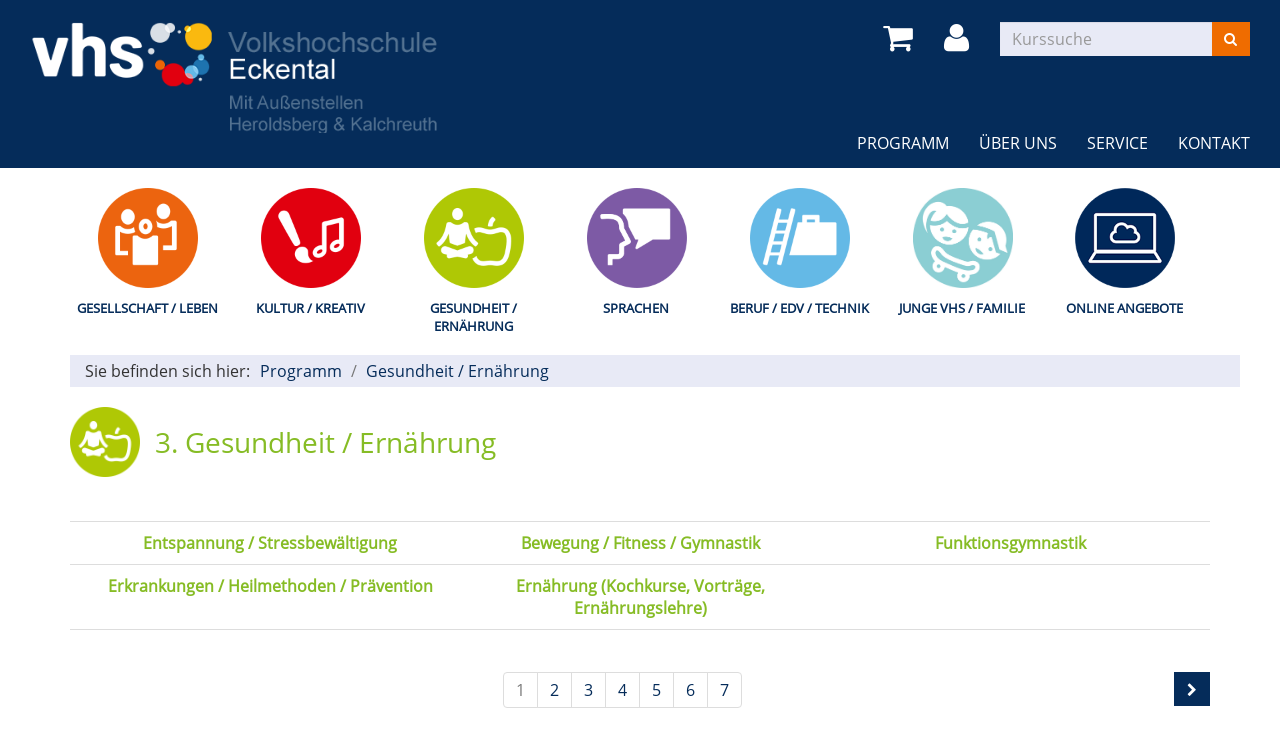

--- FILE ---
content_type: text/html; charset=utf-8
request_url: https://www.vhs-eckental.de/programm/gesundheit-/-ernaehrung?Contrast=0&Fsize=88
body_size: 7575
content:
<!DOCTYPE html>
<html lang="en-US">
<head>

<meta charset="utf-8">
<!-- 
	Kubus Software GmbH

	This website is powered by TYPO3 - inspiring people to share!
	TYPO3 is a free open source Content Management Framework initially created by Kasper Skaarhoj and licensed under GNU/GPL.
	TYPO3 is copyright 1998-2026 of Kasper Skaarhoj. Extensions are copyright of their respective owners.
	Information and contribution at https://typo3.org/
-->

<base href="https://www.vhs-eckental.de/">
<link rel="shortcut icon" href="https://www.vhs-eckental.de/fileadmin/templates/elbe/layout/img/favicon.ico" type="image/vnd.microsoft.icon">
<title>3. Gesundheit / Ernährung</title>
<meta http-equiv="x-ua-compatible" content="IE=edge,chrome=1" />
<meta name="generator" content="TYPO3 CMS" />
<meta name="viewport" content="width=device-width, initial-scale=1.0" />
<meta name="robots" content="index, follow" />
<meta name="author" content="Kubus Software GmbH" />
<meta name="keywords" content="VHS, Volkshochschule, Eckental, Sprachen, Englisch, Spanisch, Italienisch, Französisch, Kurse, Workshops, Seminare, EDV, Yoga, Pilates, Kochkurse, Semester, Veranstaltungen, Gymnastik, Gesundheit, Kinder, Bildung" />
<meta name="description" content="Vorträge, Workshops, Seminare und Kurse der Volkshochschule Eckental, Heroldsberg und Kalchreuth" />


<link rel="stylesheet" type="text/css" href="https://www.vhs-eckental.de/typo3temp/assets/css/7015c8c4ac.css?1757330338" media="all">
<link rel="stylesheet" type="text/css" href="https://www.vhs-eckental.de/fileadmin/templates/elbe/bootstrap/dist/css/bootstrap.min.css?1672906020" media="all">
<link rel="stylesheet" type="text/css" href="https://www.vhs-eckental.de/fileadmin/templates/elbe/layout/css/style.css?1690812438" media="all">
<link rel="stylesheet" type="text/css" href="https://www.vhs-eckental.de/fileadmin/templates/elbe/layout/css/font-awesome.min.css?1672906020" media="all">




<script src="https://www.vhs-eckental.de/fileadmin/templates/elbe/layout/js/jquery-1.12.4.min.js?1672906020"></script>
<script src="https://www.vhs-eckental.de/fileadmin/kuferweb/webbasys/functions.js?1689941966"></script>
<script src="https://www.vhs-eckental.de/fileadmin/kuferweb/webtools/js/base64.js?1689941966"></script>
<script src="https://www.vhs-eckental.de/fileadmin/kuferweb/webbasys/layout/js/knockout-min.js?1689941966"></script>
<script src="https://www.vhs-eckental.de/fileadmin/kuferweb/webbasys/layout/js/knockout.mapping-latest.js?1689941966"></script>
<script src="https://www.vhs-eckental.de/fileadmin/kuferweb/webbasys/layout/js/anmeldung.js?1689941966"></script>



    <!--[if lt IE 9]>
    <script src="https://oss.maxcdn.com/libs/html5shiv/3.7.0/html5shiv.js"></script>
    <script src="https://oss.maxcdn.com/libs/respond.js/1.3.0/respond.min.js"></script>
    <![endif]--><noscript><link rel="stylesheet" type="text/css" href="https://www.vhs-eckental.de/fileadmin/templates/elbe/layout/css/noscript.css" media="all"></noscript>

</head>
<body >
<a id="#link-navi"></a>
<div class="header">
  <div class="container-fluid">
    <div class="clearfix"><div class="col-xs-6 col-md-6 logowrap"><a href="index.php" title="Startseite"><img src="https://www.vhs-eckental.de/fileadmin/templates/elbe/layout/img/logo.png" alt="Logo" class="hidden-xs hidden-print"><img src="https://www.vhs-eckental.de/fileadmin/templates/elbe/layout/img/logo_hoch.png" alt="Logo" class="visible-xs hidden-print"><img src="https://www.vhs-eckental.de/fileadmin/templates/elbe/layout/img/logo_print.png?v=200928" class="visible-print"></a></div><div class="text-right"><button type="button" class="navbar-toggle" data-toggle="collapse" data-target=".headernav"><i class="fa fa-list fa-2x"></i></button><ul class="globalfunctions"><!-- ND146A-->
<li class="wk"><a href="/warenkorb/kasse/bereich/4?Contrast=0&amp;amp;Fsize=88#inhalt&amp;Contrast=" title="Warenkorb"><i class="fa fa-shopping-cart fa-2x"></i></a></li>
 
<!-- ND146E --><!-- H68A-->

<!-- H68E --><!-- B68A-->

<!-- B68E --><!-- B68A-->

<!-- B68E --><!-- B68A-->

<!-- B68E --><!-- B68A-->

<!-- B68E --><!-- B68A-->

<!-- B68E --><!-- B68A-->

<!-- B68E --><!-- B68A-->

<!-- B68E --><!-- B68A-->

<!-- B68E --><!-- B68A-->

<!-- B68E --><!-- F68A-->

<!-- F68E --><div class='menue'>
<!-- H75A-->

<!-- H75E --><!-- B75A-->

<!-- B75E --><!-- B75A-->

<!-- B75E --><!-- B75A-->

<!-- B75E --><!-- B75A-->

<!-- B75E --><!-- B75A-->

<!-- B75E --><!-- B75A-->

<!-- B75E --><!-- B75A-->

<!-- B75E --><!-- B75A-->

<!-- B75E --><!-- B75A-->

<!-- B75E --><!-- F75A-->

<!-- F75E --></div>

<div class='hauptseite_ohnestatus'>
<!-- H110A-->

 <li class="tn-login"><a href="index.php?id=171&Contrast=0" title="Login"><i class="fa fa-user fa-2x"></i>
</a></li>


<!-- H110E -->


<!-- F110A-->

<!-- F110E -->


<!-- NC110A-->

<!-- NC110E -->


<!-- ND110A-->

<!-- ND110E --></div>

</ul><div class="headersuche"><div class="tx-kuferweb">
		<!-- B394A-->
<form action="index.php" method="get">
  <div class="input-group">
    <input type="hidden" name="id" value="9">
    <input type="hidden" name="kathaupt" value="26;">
      
        <input type="hidden" value="88" name="Fsize" />
      
        <input type="hidden" value="0" name="Contrast" />
      <input type="hidden" name="suchesetzen" value="false;">
    
    <input name="kfs_stichwort_schlagwort" type="text" class="form-control" placeholder="Kurssuche">
    <span class="input-group-btn"> 
       <button class="btn btn-warning" title="Suchen" name="tx_indexedsearch[submit_button]" type="submit" id="kw-submit-form">
          <i class="fa fa-search"></i>
	      </button>    
    </span>
  </div> 
	  <a class="btn btn-primary hide" accesskey="e" href="index.php?id=9" title="Erweiterte Suche öffnen">
      <i class="fa fa-cog"></i>
    </a>
  
</form>


<!-- B394E -->
	</div>
	</div></div></div><div class="headernav collapse navbar-collapse"><ul class="nav navbar-nav navbar-right"><li class="dropdown active"><a href="/programm" title=" (ALT+P)" class="dropdown-toggle" data-toggle="dropdown" accesskey="P">Programm</a><ul class="dropdown-menu"><li><a href="/programm/gesellschaft-/-leben" title=" (ALT+G)"  accesskey="G">Gesellschaft / Leben</a></li><li><a href="/programm/kultur-/-kreativ" title=" (ALT+K)"  accesskey="K">Kultur / Kreativ</a></li><li><a href="/programm/gesundheit-/-ernaehrung" title=" (ALT+E)" class="active" accesskey="E">Gesundheit / Ernährung</a></li><li><a href="/programm/sprachen" title=" (ALT+S)"  accesskey="S">Sprachen</a></li><li><a href="/programm/beruf-/-edv-/-technik" title=" (ALT+B)"  accesskey="B">Beruf / EDV / Technik</a></li><li><a href="/programm/junge-vhs-/-familie" title=" (ALT+J)"  accesskey="J">Junge VHS / Familie</a></li><li><a href="/programm/online-angebote" title=" (ALT+O)"  accesskey="O">Online Angebote</a></li><li><a href="/programm/gesamtuebersicht" title=" (ALT+A)"  accesskey="A">Gesamtübersicht</a></li></ul></li><li class="dropdown"><a href="/ueber-uns/unser-team" title=" (ALT+R)" class="dropdown-toggle" data-toggle="dropdown" accesskey="R">Über uns</a><ul class="dropdown-menu"><li><a href="/ueber-uns/unser-team" title=" (ALT+U)"  accesskey="U">Unser Team</a></li><li><a href="/ueber-uns/unsere-dozenten" title=" (ALT+N)"  accesskey="N">Unsere Dozenten</a></li><li><a href="/ueber-uns/dozent/-in-werden" title=" (ALT+D)"  accesskey="D">Dozent/-in werden</a></li><li><a href="/ueber-uns/aussenstellen" title=" (ALT+T)"  accesskey="T">Außenstellen</a></li><li><a href="/ueber-uns/gebaeudeuebersicht" title=" (ALT+I)"  accesskey="I">Gebäudeübersicht</a></li><li><a href="/ueber-uns/raumuebersicht" title=" (ALT+M)"  accesskey="M">Raumübersicht</a></li><li><a href="/ueber-uns/qualitaetsmanagement" title=" (ALT+Q)"  accesskey="Q">Qualitätsmanagement</a></li></ul></li><li class="dropdown"><a href="/service" title=" (ALT+V)" class="dropdown-toggle" data-toggle="dropdown" accesskey="V">Service</a><ul class="dropdown-menu"><li><a href="/service/anmeldeformular" title=" (ALT+L)"  accesskey="L">Anmeldeformular</a></li><li><a href="/service/programmheft-als-pdf" title=" (ALT+H)"  accesskey="H">Programmheft als PDF</a></li><li><a href="/service/gutscheine" title=" (ALT+C)"  accesskey="C">Gutscheine</a></li><li><a href="/service/downloads-/-info" title=" (ALT+W)"  accesskey="W">Downloads / Info</a></li><li><a href="/service/online-kurse-anleitung">Online-Kurse Anleitung</a></li></ul></li><li class="dropdown"><a href="/kontakt/kontaktformular" class="dropdown-toggle" data-toggle="dropdown">Kontakt</a><ul class="dropdown-menu"><li><a href="/kontakt/kontaktformular" title=" (ALT+F)"  accesskey="F">Kontaktformular</a></li><li><a href="/kontakt/ansprechpartner">Ansprechpartner</a></li><li><a href="/kontakt/anfahrt">Anfahrt</a></li><li><a href="/kontakt/satzung-/-agb" title=" (ALT+Z)"  accesskey="Z">Satzung / AGB</a></li><li><a href="/kontakt/impressum">Impressum</a></li></ul></li></ul></div>
  </div>
</div>
<div class="clearfix"></div>
<div class="headerbottom">
    
    <div class="subheader">    
        <div class="container"><div class="katicons"><a data-toggle="collapse" aria-expanded="false" data-target=".kat-menu" class="h2 visible-xs">Unser Programm</a><div class="kat-menu collapse in"><ul><li class="uid_136"><a href="/programm/gesellschaft-/-leben#inhalt" title="Gesellschaft / Leben">Gesellschaft / Leben</a></li><li class="uid_137"><a href="/programm/kultur-/-kreativ#inhalt" title="Kultur / Kreativ">Kultur / Kreativ</a></li><li class="uid_141"><a href="/programm/gesundheit-/-ernaehrung#inhalt" title="Gesundheit / Ernährung">Gesundheit / Ernährung</a></li><li class="uid_139"><a href="/programm/sprachen#inhalt" title="Sprachen">Sprachen</a></li><li class="uid_142"><a href="/programm/beruf-/-edv-/-technik#inhalt" title="Beruf / EDV / Technik">Beruf / EDV / Technik</a></li><li class="uid_253"><a href="/programm/junge-vhs-/-familie#inhalt" title="Junge VHS / Familie">Junge VHS / Familie</a></li><li class="uid_264"><a href="/programm/online-angebote#inhalt" title="Online Angebote">Online Angebote</a></li></ul></div></div><section class="klickpfad" aria-labelledby="klickpfad-lbl"><div class="container klickpfad-box"><div class="clickpfad_title" id="klickpfad-lbl">Sie befinden sich hier:</div><div class="clickpfad_main"><span class="clickpfad_item"><a href="/programm">Programm</a></span><span class="clickpfad_item"><a href="/programm/gesundheit-/-ernaehrung">Gesundheit / Ernährung</a></span></div></div></section></div>
    </div>
</div>
<div class="clearfix"></div>
<div class="container-fluid">
<a id="link-maincontent"></a>
<div class="container row-maincontent">
    <!--TYPO3SEARCH_begin--><div id="content">
    

            <div id="c282" class="frame frame-default frame-type-list frame-layout-0">
                
                
                    



                
                
                    

    



                
                

    
        <div class="tx-kuferweb">
		<!-- H85A-->

<!-- H85E --><!-- H68A-->

<!-- H68E --><!-- B68A-->

<!-- B68E --><!-- B68A-->

<!-- B68E --><!-- B68A-->

<!-- B68E --><!-- B68A-->

<!-- B68E --><!-- B68A-->

<!-- B68E --><!-- B68A-->

<!-- B68E --><!-- B68A-->

<!-- B68E --><!-- B68A-->

<!-- B68E --><!-- B68A-->

<!-- B68E --><!-- F68A-->

<!-- F68E --><div class='menue'>
<!-- H75A-->

<!-- H75E --><!-- B75A-->

<!-- B75E --><!-- B75A-->

<!-- B75E --><!-- B75A-->

<!-- B75E --><!-- B75A-->

<!-- B75E --><!-- B75A-->

<!-- B75E --><!-- B75A-->

<!-- B75E --><!-- B75A-->

<!-- B75E --><!-- B75A-->

<!-- B75E --><!-- B75A-->

<!-- B75E --><!-- F75A-->

<!-- F75E --></div>

<div class='hauptseite_clickpfad'><span class='clickpfad'>
  <span class='clickadrbold ku_click_kategorie ku_click_katebene0 ku_click_unterste_ebene'> 3. Gesundheit / Ern&auml;hrung</span></span></div>
<div class='hauptseite'>
  <div class='hauptseite_status'>
  </div>

 <a id="inhalt"></a>
 <div class='hauptseite_kurse'>
<!-- H12A-->
<div class="kw-kat-kurs-ueb kat6">
<div class="kw-container">
  
 
    <div class="kw-o-box">
      <div class="kw-o"></div>
    </div>
    <div class="kw-kat-info">  
        <h1 class="kw-kat-farbe">3. Gesundheit / Ern&auml;hrung</h1>
    </div>
    <div class="clearfix"></div>
   
    <br />
      <br />
        <div class="kw-unterkategorien kw-kat-farbe">
          <!-- H261A-->
<div class="list-group">
<div class="list-group-item clearfix">
<!-- H261E -->
<!-- B261A-->
	<!-- Typ: 1, ID: 32, Ebene: 2-->
    <div class="col-sm-4">
        <a href="/programm/gesundheit-/-ernaehrung/kategorie/Entspannung+Stressbewaeltigung/32?Contrast=0&amp;amp;Fsize=88#inhalt" title="Entspannung / Stressbew&auml;ltigung "><strong>Entspannung / Stressbew&auml;ltigung </strong></a>
    </div>
<!-- B261E -->
<!-- B261A-->
	<!-- Typ: 1, ID: 7, Ebene: 2-->
    <div class="col-sm-4">
        <a href="/programm/gesundheit-/-ernaehrung/kategorie/Bewegung+Fitness+Gymnastik/7?Contrast=0&amp;amp;Fsize=88#inhalt" title="Bewegung / Fitness / Gymnastik"><strong>Bewegung / Fitness / Gymnastik</strong></a>
    </div>
<!-- B261E -->
<!-- B261A-->
	<!-- Typ: 1, ID: 44, Ebene: 2-->
    <div class="col-sm-4">
        <a href="/programm/gesundheit-/-ernaehrung/kategorie/Funktionsgymnastik/44?Contrast=0&amp;amp;Fsize=88#inhalt" title="Funktionsgymnastik"><strong>Funktionsgymnastik</strong></a>
    </div>

  </div>
  <div class="list-group-item clearfix">
<!-- B261E -->
<!-- B261A-->
	<!-- Typ: 1, ID: 8, Ebene: 2-->
    <div class="col-sm-4">
        <a href="/programm/gesundheit-/-ernaehrung/kategorie/Erkrankungen+Heilmethoden+Praevention/8?Contrast=0&amp;amp;Fsize=88#inhalt" title="Erkrankungen / Heilmethoden / Pr&auml;vention"><strong>Erkrankungen / Heilmethoden / Pr&auml;vention</strong></a>
    </div>
<!-- B261E -->
<!-- B261A-->
	<!-- Typ: 1, ID: 9, Ebene: 2-->
    <div class="col-sm-4">
        <a href="/programm/gesundheit-/-ernaehrung/kategorie/Ernaehrung+Kochkurse+Vortraege+Ernaehrungslehre/9?Contrast=0&amp;amp;Fsize=88#inhalt" title="Ern&auml;hrung (Kochkurse, Vortr&auml;ge, Ern&auml;hrungslehre)"><strong>Ern&auml;hrung (Kochkurse, Vortr&auml;ge, Ern&auml;hrungslehre)</strong></a>
    </div>
<!-- B261E -->
<!-- F261A-->
</div>
</div>
<br />
<!-- F261E -->

       </div>
  
<div class="kw-paginationleiste clearfix"> 
  <div class="pull-left">
  	</div>
  <div class = "pull-right col-xs-push-8">
  
    <a class="btn btn-primary" title="nächster Kurs" accesskey="2" href="/programm/gesundheit-/-ernaehrung/kategorie/6?knr=252-30050Z&amp;browse=forward&amp;Contrast=0&amp;amp;Fsize=88#inhalt">
      <span class="glyphicon"><i class="fa fa-chevron-right"></i></span>
    </a> 
  </div>
  <div class="text-center col-xs-pull-2">
    <ul class="seiteblaettern pagination"><li class="active disabled"><a>1</a></li><li><a class="blaetternindex" href="/programm/gesundheit-/-ernaehrung/kategorie/6?knr=252-30050Z&amp;browse=forward&amp;Contrast=0&amp;amp;Fsize=88">2</a></li><li><a class="blaetternindex" href="/programm/gesundheit-/-ernaehrung/kategorie/6?knr=261-30003&amp;browse=forward&amp;Contrast=0&amp;amp;Fsize=88">3</a></li><li><a class="blaetternindex" href="/programm/gesundheit-/-ernaehrung/kategorie/6?knr=261-30028&amp;browse=forward&amp;Contrast=0&amp;amp;Fsize=88">4</a></li><li><a class="blaetternindex" href="/programm/gesundheit-/-ernaehrung/kategorie/6?knr=261-30053&amp;browse=forward&amp;Contrast=0&amp;amp;Fsize=88">5</a></li><li><a class="blaetternindex" href="/programm/gesundheit-/-ernaehrung/kategorie/6?knr=261-30079&amp;browse=forward&amp;Contrast=0&amp;amp;Fsize=88">6</a></li><li><a class="blaetternindex" href="/programm/gesundheit-/-ernaehrung/kategorie/6?knr=261-30523&amp;browse=forward&amp;Contrast=0&amp;amp;Fsize=88">7</a></li></ul>

	</div>
</div>
<div class="kw-nurbuchbare">
  <span class="btn btn-primary">
   <span class="filter-alle">alle</span><span class="filter-buchbare">nur buchbare</span> Kurse anzeigen 
  </span>
</div>
<p style="color: #052c5a; text-align: center;">Durch Klicken auf "Titel", "Datum", "Ort" oder "Nr." können Sie die Kurse individuell sortieren.</p>
<div class="kw-kursuebersicht kw-table">
<div class="row kw-table-header hidden-xs">
  <div class="col-sm-4">
    <div class="kw-table-sort">
      
        <a href="/programm/gesundheit-/-ernaehrung/kategorie/6?orderby=kurzbez&amp;orderbyasc=1&amp;Contrast=0&amp;amp;Fsize=88" title="Kurse nach Titel sortieren"><i class="fa fa-sort"></i>  Titel</a>
      
    </div>
  </div>
  <div class="col-sm-3">
    <div class="kw-table-sort">
      
        <a href="/programm/gesundheit-/-ernaehrung/kategorie/6?orderby=beginndt&amp;orderbyasc=1&amp;Contrast=0&amp;amp;Fsize=88" title="Kurse nach Datum sortieren"><i class="fa fa-sort"></i>  Datum</a>
      
    </div>
  </div>
  <div class="col-sm-3">
    <div class="kw-table-sort">
      
        <a href="/programm/gesundheit-/-ernaehrung/kategorie/6?orderby=ort&amp;orderbyasc=1&amp;Contrast=0&amp;amp;Fsize=88" title="Kurse nach Ort sortieren"><i class="fa fa-sort"></i> Ort</a>
      
    </div>
  </div>
  <div class="col-sm-1 no-padding-xs">
    <div class="kw-table-sort">
      
        <a href="/programm/gesundheit-/-ernaehrung/kategorie/6?orderby=nr&amp;orderbyasc=1&amp;Contrast=0&amp;amp;Fsize=88" title="Kurse nach Kursnummer sortieren"><i class="fa fa-sort"></i>  Nr.</a>
      
    </div>
  </div>
  <div class="col-sm-1">
    <div class="kw-table-sort">
     </div>
    &nbsp;
  </div>
</div>

<!-- H12E --><!-- B12A-->
<div class="row kw-table-row alt1">
  <a href="/programm/gesundheit-/-ernaehrung/kurs/Babymassage-nach-Frdrick-Leboyer-ab-6-Woche-bis-6-Monat/252-30002?Contrast=0&amp;amp;Fsize=88#inhalt" class="kw-kurstitel">
  <div class="col-sm-4">
      Babymassage nach Fr&eacute;d&eacute;rick Leboyer (ab 6. Woche bis 6. Monat)&nbsp;
  </div>
  <div class="visible-xs col-xs-3 kw-table-label">Wann:</div>
  <div class="col-xs-9 col-sm-3 kw-table-data"> 
    
      
        ab <abbr title="Mittwoch">Mi.</abbr> 07.01.2026, 9.00 Uhr
    
  </div>
  <div class="visible-xs col-xs-3 kw-table-label">Wo:</div> 
  <div class="col-xs-9 col-sm-3 kw-table-data">
    Interimsgeb&auml;ude 1.OG Zi-Nr. 123&nbsp;
  </div>
  <div class="visible-xs col-xs-3 kw-table-label">Nr.:</div> 
  <div class="col-xs-9 col-sm-1 kw-table-data no-padding-xs">
    30002&nbsp; </div>
      </a>  
  <div class="visible-xs col-xs-3 kw-table-label">Status:</div>
  <div class="visible-xs col-xs-9 kw-table-data"><img src="https://www.vhs-eckental.de/fileadmin/kuferweb/webbasys/layout/kursampeln/trans.png" alt="Anmeldung m&ouml;glich" title="Anmeldung m&ouml;glich" style="background:url(&#039;fileadmin/kuferweb/webbasys/layout/kursampeln/kbs_set12_dvv_style_2/kbs_set12_sprite.png&#039;) 0px -20px;height: 17px;width: 17px;" />
     
        <span class="text-success"> <span class="kw_ampel status2">Anmeldung m&ouml;glich</span> </span>
          
    
  </div>  
  <div class="col-sm-1 col-xs-12"> 
    <!-- k_ausfall k_keineanmeldung0 k_abgelaufen0 k_anmeldungeng_web1 -->
        
     
         
              
                 
                    <div class="ampelbutton">
                        <a href="/programm/gesundheit-/-ernaehrung/kategorie/6?knradd=252-30002&amp;Contrast=0&amp;amp;Fsize=88" title="in den Warenkorb legen" class="">
                            <i class="fa fa-shopping-cart"></i>     
                        </a>
                        </div>
                 
              
          
      	  
 
    
    
<div class="ampelbutton hidden-xs">
      
        <img src="https://www.vhs-eckental.de/fileadmin/kuferweb/webbasys/layout/kursampeln/trans.png" alt="Anmeldung m&ouml;glich" title="Anmeldung m&ouml;glich" style="background:url(&#039;fileadmin/kuferweb/webbasys/layout/kursampeln/kbs_set12_dvv_style_2/kbs_set12_sprite.png&#039;) 0px -20px;height: 17px;width: 17px;" />
      
    </div>  
    
     
   
  </div>
</div>
<!-- B12E --><!-- B12A-->
<div class="row kw-table-row alt2">
  <a href="/programm/gesundheit-/-ernaehrung/kurs/Yoga-fuer-Frauen-Anfaengerinnen/252-30007?Contrast=0&amp;amp;Fsize=88#inhalt" class="kw-kurstitel">
  <div class="col-sm-4">
      Yoga f&uuml;r Frauen - Anf&auml;ngerinnen&nbsp;
  </div>
  <div class="visible-xs col-xs-3 kw-table-label">Wann:</div>
  <div class="col-xs-9 col-sm-3 kw-table-data"> 
    
      
        ab <abbr title="Donnerstag">Do.</abbr> 05.02.2026, 18.30 Uhr
    
  </div>
  <div class="visible-xs col-xs-3 kw-table-label">Wo:</div> 
  <div class="col-xs-9 col-sm-3 kw-table-data">
    Gr&uuml;ndlachhalle Nebenraum Heroldsberg&nbsp;
  </div>
  <div class="visible-xs col-xs-3 kw-table-label">Nr.:</div> 
  <div class="col-xs-9 col-sm-1 kw-table-data no-padding-xs">
    30007&nbsp; </div>
      </a>  
  <div class="visible-xs col-xs-3 kw-table-label">Status:</div>
  <div class="visible-xs col-xs-9 kw-table-data"><img src="https://www.vhs-eckental.de/fileadmin/kuferweb/webbasys/layout/kursampeln/trans.png" alt="Anmeldung auf Warteliste" title="Anmeldung auf Warteliste" style="background:url(&#039;fileadmin/kuferweb/webbasys/layout/kursampeln/kbs_set12_dvv_style_2/kbs_set12_sprite.png&#039;) 0px -60px;height: 17px;width: 17px;" />
     
        <span class="text-danger"> <span class="kw_ampel status4">Anmeldung auf Warteliste</span> </span>
          
    
  </div>  
  <div class="col-sm-1 col-xs-12"> 
    <!-- k_ausfall k_keineanmeldung0 k_abgelaufen0 k_anmeldungeng_web3 -->
        
     
         
              
                
                    <div class="ampelbutton ausgebucht">
                        <a href="/programm/gesundheit-/-ernaehrung/kategorie/6?knradd=252-30007&amp;Contrast=0&amp;amp;Fsize=88" class="text-danger" title="Dieser Kurs ist leider schon ausgebucht. Bitte melden Sie sich trotzdem an, sodass wir Sie sofort informieren können, wenn ein Platz frei ist oder ein Zusatzkurs angeboten wird">
                        <i class="fa fa-shopping-cart"></i>                    
                        </a>
                    </div>   
                 
              
          
      	  
 
    
    
<div class="ampelbutton hidden-xs">
      
        <img src="https://www.vhs-eckental.de/fileadmin/kuferweb/webbasys/layout/kursampeln/trans.png" alt="Anmeldung auf Warteliste" title="Anmeldung auf Warteliste" style="background:url(&#039;fileadmin/kuferweb/webbasys/layout/kursampeln/kbs_set12_dvv_style_2/kbs_set12_sprite.png&#039;) 0px -60px;height: 17px;width: 17px;" />
      
    </div>  
    
     
   
  </div>
</div>
<!-- B12E --><!-- B12A-->
<div class="row kw-table-row alt1">
  <a href="/programm/gesundheit-/-ernaehrung/kurs/Yoga-fuer-Frauen-Fortgeschrittene/252-30009?Contrast=0&amp;amp;Fsize=88#inhalt" class="kw-kurstitel">
  <div class="col-sm-4">
      Yoga f&uuml;r Frauen - Fortgeschrittene&nbsp;
  </div>
  <div class="visible-xs col-xs-3 kw-table-label">Wann:</div>
  <div class="col-xs-9 col-sm-3 kw-table-data"> 
    
      
        ab <abbr title="Montag">Mo.</abbr> 02.02.2026, 18.30 Uhr
    
  </div>
  <div class="visible-xs col-xs-3 kw-table-label">Wo:</div> 
  <div class="col-xs-9 col-sm-3 kw-table-data">
    Gr&uuml;ndlachhalle Nebenraum Heroldsberg&nbsp;
  </div>
  <div class="visible-xs col-xs-3 kw-table-label">Nr.:</div> 
  <div class="col-xs-9 col-sm-1 kw-table-data no-padding-xs">
    30009&nbsp; </div>
      </a>  
  <div class="visible-xs col-xs-3 kw-table-label">Status:</div>
  <div class="visible-xs col-xs-9 kw-table-data"><img src="https://www.vhs-eckental.de/fileadmin/kuferweb/webbasys/layout/kursampeln/trans.png" alt="Anmeldung auf Warteliste" title="Anmeldung auf Warteliste" style="background:url(&#039;fileadmin/kuferweb/webbasys/layout/kursampeln/kbs_set12_dvv_style_2/kbs_set12_sprite.png&#039;) 0px -60px;height: 17px;width: 17px;" />
     
        <span class="text-danger"> <span class="kw_ampel status4">Anmeldung auf Warteliste</span> </span>
          
    
  </div>  
  <div class="col-sm-1 col-xs-12"> 
    <!-- k_ausfall k_keineanmeldung0 k_abgelaufen0 k_anmeldungeng_web3 -->
        
     
         
              
                
                    <div class="ampelbutton ausgebucht">
                        <a href="/programm/gesundheit-/-ernaehrung/kategorie/6?knradd=252-30009&amp;Contrast=0&amp;amp;Fsize=88" class="text-danger" title="Dieser Kurs ist leider schon ausgebucht. Bitte melden Sie sich trotzdem an, sodass wir Sie sofort informieren können, wenn ein Platz frei ist oder ein Zusatzkurs angeboten wird">
                        <i class="fa fa-shopping-cart"></i>                    
                        </a>
                    </div>   
                 
              
          
      	  
 
    
    
<div class="ampelbutton hidden-xs">
      
        <img src="https://www.vhs-eckental.de/fileadmin/kuferweb/webbasys/layout/kursampeln/trans.png" alt="Anmeldung auf Warteliste" title="Anmeldung auf Warteliste" style="background:url(&#039;fileadmin/kuferweb/webbasys/layout/kursampeln/kbs_set12_dvv_style_2/kbs_set12_sprite.png&#039;) 0px -60px;height: 17px;width: 17px;" />
      
    </div>  
    
     
   
  </div>
</div>
<!-- B12E --><!-- B12A-->
<div class="row kw-table-row alt2">
  <a href="/programm/gesundheit-/-ernaehrung/kurs/Yoga-zum-Kennenlernen-und-zur-Vertiefung/252-30010?Contrast=0&amp;amp;Fsize=88#inhalt" class="kw-kurstitel">
  <div class="col-sm-4">
      Yoga zum Kennenlernen und zur Vertiefung&nbsp;
  </div>
  <div class="visible-xs col-xs-3 kw-table-label">Wann:</div>
  <div class="col-xs-9 col-sm-3 kw-table-data"> 
    
      
        ab <abbr title="Dienstag">Di.</abbr> 16.09.2025, 17.15 Uhr
    
  </div>
  <div class="visible-xs col-xs-3 kw-table-label">Wo:</div> 
  <div class="col-xs-9 col-sm-3 kw-table-data">
    Vereinsraum Gro&szlig;geschaidt&nbsp;
  </div>
  <div class="visible-xs col-xs-3 kw-table-label">Nr.:</div> 
  <div class="col-xs-9 col-sm-1 kw-table-data no-padding-xs">
    30010&nbsp; </div>
      </a>  
  <div class="visible-xs col-xs-3 kw-table-label">Status:</div>
  <div class="visible-xs col-xs-9 kw-table-data"><img src="https://www.vhs-eckental.de/fileadmin/kuferweb/webbasys/layout/kursampeln/trans.png" alt="Anmeldung auf Warteliste" title="Anmeldung auf Warteliste" style="background:url(&#039;fileadmin/kuferweb/webbasys/layout/kursampeln/kbs_set12_dvv_style_2/kbs_set12_sprite.png&#039;) 0px -60px;height: 17px;width: 17px;" />
     
        <span class="text-danger"> <span class="kw_ampel status4">Anmeldung auf Warteliste</span> </span>
          
    
  </div>  
  <div class="col-sm-1 col-xs-12"> 
    <!-- k_ausfall k_keineanmeldung0 k_abgelaufen0 k_anmeldungeng_web3 -->
        
     
         
              
                
                    <div class="ampelbutton ausgebucht">
                        <a href="/programm/gesundheit-/-ernaehrung/kategorie/6?knradd=252-30010&amp;Contrast=0&amp;amp;Fsize=88" class="text-danger" title="Dieser Kurs ist leider schon ausgebucht. Bitte melden Sie sich trotzdem an, sodass wir Sie sofort informieren können, wenn ein Platz frei ist oder ein Zusatzkurs angeboten wird">
                        <i class="fa fa-shopping-cart"></i>                    
                        </a>
                    </div>   
                 
              
          
      	  
 
    
    
<div class="ampelbutton hidden-xs">
      
        <img src="https://www.vhs-eckental.de/fileadmin/kuferweb/webbasys/layout/kursampeln/trans.png" alt="Anmeldung auf Warteliste" title="Anmeldung auf Warteliste" style="background:url(&#039;fileadmin/kuferweb/webbasys/layout/kursampeln/kbs_set12_dvv_style_2/kbs_set12_sprite.png&#039;) 0px -60px;height: 17px;width: 17px;" />
      
    </div>  
    
     
   
  </div>
</div>
<!-- B12E --><!-- B12A-->
<div class="row kw-table-row alt1">
  <a href="/programm/gesundheit-/-ernaehrung/kurs/Yoga-ein-Weg-der-Selbsterziehung-zur-Gesundheit/252-30011?Contrast=0&amp;amp;Fsize=88#inhalt" class="kw-kurstitel">
  <div class="col-sm-4">
      Yoga - ein Weg der Selbsterziehung zur Gesundheit&nbsp;
  </div>
  <div class="visible-xs col-xs-3 kw-table-label">Wann:</div>
  <div class="col-xs-9 col-sm-3 kw-table-data"> 
    
      
        ab <abbr title="Dienstag">Di.</abbr> 16.09.2025, 19.00 Uhr
    
  </div>
  <div class="visible-xs col-xs-3 kw-table-label">Wo:</div> 
  <div class="col-xs-9 col-sm-3 kw-table-data">
    Vereinsraum Gro&szlig;geschaidt&nbsp;
  </div>
  <div class="visible-xs col-xs-3 kw-table-label">Nr.:</div> 
  <div class="col-xs-9 col-sm-1 kw-table-data no-padding-xs">
    30011&nbsp; </div>
      </a>  
  <div class="visible-xs col-xs-3 kw-table-label">Status:</div>
  <div class="visible-xs col-xs-9 kw-table-data"><img src="https://www.vhs-eckental.de/fileadmin/kuferweb/webbasys/layout/kursampeln/trans.png" alt="Anmeldung m&ouml;glich" title="Anmeldung m&ouml;glich" style="background:url(&#039;fileadmin/kuferweb/webbasys/layout/kursampeln/kbs_set12_dvv_style_2/kbs_set12_sprite.png&#039;) 0px -20px;height: 17px;width: 17px;" />
     
        <span class="text-success"> <span class="kw_ampel status2">Anmeldung m&ouml;glich</span> </span>
          
    
  </div>  
  <div class="col-sm-1 col-xs-12"> 
    <!-- k_ausfall k_keineanmeldung0 k_abgelaufen0 k_anmeldungeng_web1 -->
        
     
         
              
                 
                    <div class="ampelbutton">
                        <a href="/programm/gesundheit-/-ernaehrung/kategorie/6?knradd=252-30011&amp;Contrast=0&amp;amp;Fsize=88" title="in den Warenkorb legen" class="">
                            <i class="fa fa-shopping-cart"></i>     
                        </a>
                        </div>
                 
              
          
      	  
 
    
    
<div class="ampelbutton hidden-xs">
      
        <img src="https://www.vhs-eckental.de/fileadmin/kuferweb/webbasys/layout/kursampeln/trans.png" alt="Anmeldung m&ouml;glich" title="Anmeldung m&ouml;glich" style="background:url(&#039;fileadmin/kuferweb/webbasys/layout/kursampeln/kbs_set12_dvv_style_2/kbs_set12_sprite.png&#039;) 0px -20px;height: 17px;width: 17px;" />
      
    </div>  
    
     
   
  </div>
</div>
<!-- B12E --><!-- B12A-->
<div class="row kw-table-row alt2">
  <a href="/programm/gesundheit-/-ernaehrung/kurs/Hatha-Yoga-am-Sonntag/252-30014?Contrast=0&amp;amp;Fsize=88#inhalt" class="kw-kurstitel">
  <div class="col-sm-4">
      Hatha-Yoga am Sonntag&nbsp;
  </div>
  <div class="visible-xs col-xs-3 kw-table-label">Wann:</div>
  <div class="col-xs-9 col-sm-3 kw-table-data"> 
    
      
        ab <abbr title="Sonntag">So.</abbr> 12.10.2025, 10.00 Uhr
    
  </div>
  <div class="visible-xs col-xs-3 kw-table-label">Wo:</div> 
  <div class="col-xs-9 col-sm-3 kw-table-data">
    Interimsgeb&auml;ude 1.OG Zi-Nr. 123&nbsp;
  </div>
  <div class="visible-xs col-xs-3 kw-table-label">Nr.:</div> 
  <div class="col-xs-9 col-sm-1 kw-table-data no-padding-xs">
    30014&nbsp; </div>
      </a>  
  <div class="visible-xs col-xs-3 kw-table-label">Status:</div>
  <div class="visible-xs col-xs-9 kw-table-data"><img src="https://www.vhs-eckental.de/fileadmin/kuferweb/webbasys/layout/kursampeln/trans.png" alt="fast ausgebucht" title="fast ausgebucht" style="background:url(&#039;fileadmin/kuferweb/webbasys/layout/kursampeln/kbs_set12_dvv_style_2/kbs_set12_sprite.png&#039;) 0px -40px;height: 17px;width: 17px;" />
     
        <span class="text-success"> <span class="kw_ampel status3">fast ausgebucht</span> </span>
          
    
  </div>  
  <div class="col-sm-1 col-xs-12"> 
    <!-- k_ausfall k_keineanmeldung0 k_abgelaufen0 k_anmeldungeng_web2 -->
        
     
         
              
                 
                    <div class="ampelbutton">
                        <a href="/programm/gesundheit-/-ernaehrung/kategorie/6?knradd=252-30014&amp;Contrast=0&amp;amp;Fsize=88" title="in den Warenkorb legen" class="">
                            <i class="fa fa-shopping-cart"></i>     
                        </a>
                        </div>
                 
              
          
      	  
 
    
    
<div class="ampelbutton hidden-xs">
      
        <img src="https://www.vhs-eckental.de/fileadmin/kuferweb/webbasys/layout/kursampeln/trans.png" alt="fast ausgebucht" title="fast ausgebucht" style="background:url(&#039;fileadmin/kuferweb/webbasys/layout/kursampeln/kbs_set12_dvv_style_2/kbs_set12_sprite.png&#039;) 0px -40px;height: 17px;width: 17px;" />
      
    </div>  
    
     
   
  </div>
</div>
<!-- B12E --><!-- B12A-->
<div class="row kw-table-row alt1">
  <a href="/programm/gesundheit-/-ernaehrung/kurs/Hatha-Yoga-fliessend-dynamisch-fuer-AnfaengerInnen-und-Fortgeschrittene/252-30016?Contrast=0&amp;amp;Fsize=88#inhalt" class="kw-kurstitel">
  <div class="col-sm-4">
      Hatha-Yoga flie&szlig;end, dynamisch f&uuml;r Anf&auml;ngerInnen und Fortgeschrittene&nbsp;
  </div>
  <div class="visible-xs col-xs-3 kw-table-label">Wann:</div>
  <div class="col-xs-9 col-sm-3 kw-table-data"> 
    
      
        ab <abbr title="Dienstag">Di.</abbr> 20.01.2026, 17.30 Uhr
    
  </div>
  <div class="visible-xs col-xs-3 kw-table-label">Wo:</div> 
  <div class="col-xs-9 col-sm-3 kw-table-data">
    B&uuml;rgersaal Heroldsberg&nbsp;
  </div>
  <div class="visible-xs col-xs-3 kw-table-label">Nr.:</div> 
  <div class="col-xs-9 col-sm-1 kw-table-data no-padding-xs">
    30016&nbsp; 
        <sapn class="neubutton">NEU</span>
      </div>
      </a>  
  <div class="visible-xs col-xs-3 kw-table-label">Status:</div>
  <div class="visible-xs col-xs-9 kw-table-data"><img src="https://www.vhs-eckental.de/fileadmin/kuferweb/webbasys/layout/kursampeln/trans.png" alt="Anmeldung auf Warteliste" title="Anmeldung auf Warteliste" style="background:url(&#039;fileadmin/kuferweb/webbasys/layout/kursampeln/kbs_set12_dvv_style_2/kbs_set12_sprite.png&#039;) 0px -60px;height: 17px;width: 17px;" />
     
        <span class="text-danger"> <span class="kw_ampel status4">Anmeldung auf Warteliste</span> </span>
          
    
  </div>  
  <div class="col-sm-1 col-xs-12"> 
    <!-- k_ausfall k_keineanmeldung0 k_abgelaufen0 k_anmeldungeng_web3 -->
        
     
         
              
                
                    <div class="ampelbutton ausgebucht">
                        <a href="/programm/gesundheit-/-ernaehrung/kategorie/6?knradd=252-30016&amp;Contrast=0&amp;amp;Fsize=88" class="text-danger" title="Dieser Kurs ist leider schon ausgebucht. Bitte melden Sie sich trotzdem an, sodass wir Sie sofort informieren können, wenn ein Platz frei ist oder ein Zusatzkurs angeboten wird">
                        <i class="fa fa-shopping-cart"></i>                    
                        </a>
                    </div>   
                 
              
          
      	  
 
    
    
<div class="ampelbutton hidden-xs">
      
        <img src="https://www.vhs-eckental.de/fileadmin/kuferweb/webbasys/layout/kursampeln/trans.png" alt="Anmeldung auf Warteliste" title="Anmeldung auf Warteliste" style="background:url(&#039;fileadmin/kuferweb/webbasys/layout/kursampeln/kbs_set12_dvv_style_2/kbs_set12_sprite.png&#039;) 0px -60px;height: 17px;width: 17px;" />
      
    </div>  
    
     
   
  </div>
</div>
<!-- B12E --><!-- B12A-->
<div class="row kw-table-row alt2">
  <a href="/programm/gesundheit-/-ernaehrung/kurs/Klangyoga/252-30018?Contrast=0&amp;amp;Fsize=88#inhalt" class="kw-kurstitel">
  <div class="col-sm-4">
      Klangyoga&nbsp;
  </div>
  <div class="visible-xs col-xs-3 kw-table-label">Wann:</div>
  <div class="col-xs-9 col-sm-3 kw-table-data"> 
    
      
        ab <abbr title="Samstag">Sa.</abbr> 11.10.2025, 10.00 Uhr
    
  </div>
  <div class="visible-xs col-xs-3 kw-table-label">Wo:</div> 
  <div class="col-xs-9 col-sm-3 kw-table-data">
    Interimsgeb&auml;ude 1.OG Zi-Nr. 123&nbsp;
  </div>
  <div class="visible-xs col-xs-3 kw-table-label">Nr.:</div> 
  <div class="col-xs-9 col-sm-1 kw-table-data no-padding-xs">
    30018&nbsp; </div>
      </a>  
  <div class="visible-xs col-xs-3 kw-table-label">Status:</div>
  <div class="visible-xs col-xs-9 kw-table-data"><img src="https://www.vhs-eckental.de/fileadmin/kuferweb/webbasys/layout/kursampeln/trans.png" alt="fast ausgebucht" title="fast ausgebucht" style="background:url(&#039;fileadmin/kuferweb/webbasys/layout/kursampeln/kbs_set12_dvv_style_2/kbs_set12_sprite.png&#039;) 0px -40px;height: 17px;width: 17px;" />
     
        <span class="text-success"> <span class="kw_ampel status3">fast ausgebucht</span> </span>
          
    
  </div>  
  <div class="col-sm-1 col-xs-12"> 
    <!-- k_ausfall k_keineanmeldung0 k_abgelaufen0 k_anmeldungeng_web2 -->
        
     
         
              
                 
                    <div class="ampelbutton">
                        <a href="/programm/gesundheit-/-ernaehrung/kategorie/6?knradd=252-30018&amp;Contrast=0&amp;amp;Fsize=88" title="in den Warenkorb legen" class="">
                            <i class="fa fa-shopping-cart"></i>     
                        </a>
                        </div>
                 
              
          
      	  
 
    
    
<div class="ampelbutton hidden-xs">
      
        <img src="https://www.vhs-eckental.de/fileadmin/kuferweb/webbasys/layout/kursampeln/trans.png" alt="fast ausgebucht" title="fast ausgebucht" style="background:url(&#039;fileadmin/kuferweb/webbasys/layout/kursampeln/kbs_set12_dvv_style_2/kbs_set12_sprite.png&#039;) 0px -40px;height: 17px;width: 17px;" />
      
    </div>  
    
     
   
  </div>
</div>
<!-- B12E --><!-- B12A-->
<div class="row kw-table-row alt1">
  <a href="/programm/gesundheit-/-ernaehrung/kurs/Yoga-fuer-Senioren/252-30019?Contrast=0&amp;amp;Fsize=88#inhalt" class="kw-kurstitel">
  <div class="col-sm-4">
      Yoga f&uuml;r Senioren&nbsp;
  </div>
  <div class="visible-xs col-xs-3 kw-table-label">Wann:</div>
  <div class="col-xs-9 col-sm-3 kw-table-data"> 
    
      
        ab <abbr title="Montag">Mo.</abbr> 29.09.2025, 10.00 Uhr
    
  </div>
  <div class="visible-xs col-xs-3 kw-table-label">Wo:</div> 
  <div class="col-xs-9 col-sm-3 kw-table-data">
    Interimsgeb&auml;ude 1.OG Zi-Nr. 124&nbsp;
  </div>
  <div class="visible-xs col-xs-3 kw-table-label">Nr.:</div> 
  <div class="col-xs-9 col-sm-1 kw-table-data no-padding-xs">
    30019&nbsp; </div>
      </a>  
  <div class="visible-xs col-xs-3 kw-table-label">Status:</div>
  <div class="visible-xs col-xs-9 kw-table-data"><img src="https://www.vhs-eckental.de/fileadmin/kuferweb/webbasys/layout/kursampeln/trans.png" alt="Anmeldung auf Warteliste" title="Anmeldung auf Warteliste" style="background:url(&#039;fileadmin/kuferweb/webbasys/layout/kursampeln/kbs_set12_dvv_style_2/kbs_set12_sprite.png&#039;) 0px -60px;height: 17px;width: 17px;" />
     
        <span class="text-danger"> <span class="kw_ampel status4">Anmeldung auf Warteliste</span> </span>
          
    
  </div>  
  <div class="col-sm-1 col-xs-12"> 
    <!-- k_ausfall k_keineanmeldung0 k_abgelaufen0 k_anmeldungeng_web3 -->
        
     
         
              
                
                    <div class="ampelbutton ausgebucht">
                        <a href="/programm/gesundheit-/-ernaehrung/kategorie/6?knradd=252-30019&amp;Contrast=0&amp;amp;Fsize=88" class="text-danger" title="Dieser Kurs ist leider schon ausgebucht. Bitte melden Sie sich trotzdem an, sodass wir Sie sofort informieren können, wenn ein Platz frei ist oder ein Zusatzkurs angeboten wird">
                        <i class="fa fa-shopping-cart"></i>                    
                        </a>
                    </div>   
                 
              
          
      	  
 
    
    
<div class="ampelbutton hidden-xs">
      
        <img src="https://www.vhs-eckental.de/fileadmin/kuferweb/webbasys/layout/kursampeln/trans.png" alt="Anmeldung auf Warteliste" title="Anmeldung auf Warteliste" style="background:url(&#039;fileadmin/kuferweb/webbasys/layout/kursampeln/kbs_set12_dvv_style_2/kbs_set12_sprite.png&#039;) 0px -60px;height: 17px;width: 17px;" />
      
    </div>  
    
     
   
  </div>
</div>
<!-- B12E --><!-- B12A-->
<div class="row kw-table-row alt2">
  <a href="/programm/gesundheit-/-ernaehrung/kurs/Yoga-fuer-Senioren/252-30020?Contrast=0&amp;amp;Fsize=88#inhalt" class="kw-kurstitel">
  <div class="col-sm-4">
      Yoga f&uuml;r Senioren&nbsp;
  </div>
  <div class="visible-xs col-xs-3 kw-table-label">Wann:</div>
  <div class="col-xs-9 col-sm-3 kw-table-data"> 
    
      
        ab <abbr title="Montag">Mo.</abbr> 29.09.2025, 16.00 Uhr
    
  </div>
  <div class="visible-xs col-xs-3 kw-table-label">Wo:</div> 
  <div class="col-xs-9 col-sm-3 kw-table-data">
    Interimsgeb&auml;ude 1.OG Zi-Nr. 124&nbsp;
  </div>
  <div class="visible-xs col-xs-3 kw-table-label">Nr.:</div> 
  <div class="col-xs-9 col-sm-1 kw-table-data no-padding-xs">
    30020&nbsp; </div>
      </a>  
  <div class="visible-xs col-xs-3 kw-table-label">Status:</div>
  <div class="visible-xs col-xs-9 kw-table-data"><img src="https://www.vhs-eckental.de/fileadmin/kuferweb/webbasys/layout/kursampeln/trans.png" alt="Anmeldung auf Warteliste" title="Anmeldung auf Warteliste" style="background:url(&#039;fileadmin/kuferweb/webbasys/layout/kursampeln/kbs_set12_dvv_style_2/kbs_set12_sprite.png&#039;) 0px -60px;height: 17px;width: 17px;" />
     
        <span class="text-danger"> <span class="kw_ampel status4">Anmeldung auf Warteliste</span> </span>
          
    
  </div>  
  <div class="col-sm-1 col-xs-12"> 
    <!-- k_ausfall k_keineanmeldung0 k_abgelaufen0 k_anmeldungeng_web3 -->
        
     
         
              
                
                    <div class="ampelbutton ausgebucht">
                        <a href="/programm/gesundheit-/-ernaehrung/kategorie/6?knradd=252-30020&amp;Contrast=0&amp;amp;Fsize=88" class="text-danger" title="Dieser Kurs ist leider schon ausgebucht. Bitte melden Sie sich trotzdem an, sodass wir Sie sofort informieren können, wenn ein Platz frei ist oder ein Zusatzkurs angeboten wird">
                        <i class="fa fa-shopping-cart"></i>                    
                        </a>
                    </div>   
                 
              
          
      	  
 
    
    
<div class="ampelbutton hidden-xs">
      
        <img src="https://www.vhs-eckental.de/fileadmin/kuferweb/webbasys/layout/kursampeln/trans.png" alt="Anmeldung auf Warteliste" title="Anmeldung auf Warteliste" style="background:url(&#039;fileadmin/kuferweb/webbasys/layout/kursampeln/kbs_set12_dvv_style_2/kbs_set12_sprite.png&#039;) 0px -60px;height: 17px;width: 17px;" />
      
    </div>  
    
     
   
  </div>
</div>
<!-- B12E --><!-- B12A-->
<div class="row kw-table-row alt1">
  <a href="/programm/gesundheit-/-ernaehrung/kurs/Schulter-und-Nacken-Yoga/252-30021?Contrast=0&amp;amp;Fsize=88#inhalt" class="kw-kurstitel">
  <div class="col-sm-4">
      Schulter und Nacken Yoga&nbsp;
  </div>
  <div class="visible-xs col-xs-3 kw-table-label">Wann:</div>
  <div class="col-xs-9 col-sm-3 kw-table-data"> 
    
      
        ab <abbr title="Samstag">Sa.</abbr> 18.10.2025, 10.00 Uhr
    
  </div>
  <div class="visible-xs col-xs-3 kw-table-label">Wo:</div> 
  <div class="col-xs-9 col-sm-3 kw-table-data">
    Interimsgeb&auml;ude 1.OG Zi-Nr. 123&nbsp;
  </div>
  <div class="visible-xs col-xs-3 kw-table-label">Nr.:</div> 
  <div class="col-xs-9 col-sm-1 kw-table-data no-padding-xs">
    30021&nbsp; </div>
      </a>  
  <div class="visible-xs col-xs-3 kw-table-label">Status:</div>
  <div class="visible-xs col-xs-9 kw-table-data"><img src="https://www.vhs-eckental.de/fileadmin/kuferweb/webbasys/layout/kursampeln/trans.png" alt="Anmeldung auf Warteliste" title="Anmeldung auf Warteliste" style="background:url(&#039;fileadmin/kuferweb/webbasys/layout/kursampeln/kbs_set12_dvv_style_2/kbs_set12_sprite.png&#039;) 0px -60px;height: 17px;width: 17px;" />
     
        <span class="text-danger"> <span class="kw_ampel status4">Anmeldung auf Warteliste</span> </span>
          
    
  </div>  
  <div class="col-sm-1 col-xs-12"> 
    <!-- k_ausfall k_keineanmeldung0 k_abgelaufen0 k_anmeldungeng_web3 -->
        
     
         
              
                
                    <div class="ampelbutton ausgebucht">
                        <a href="/programm/gesundheit-/-ernaehrung/kategorie/6?knradd=252-30021&amp;Contrast=0&amp;amp;Fsize=88" class="text-danger" title="Dieser Kurs ist leider schon ausgebucht. Bitte melden Sie sich trotzdem an, sodass wir Sie sofort informieren können, wenn ein Platz frei ist oder ein Zusatzkurs angeboten wird">
                        <i class="fa fa-shopping-cart"></i>                    
                        </a>
                    </div>   
                 
              
          
      	  
 
    
    
<div class="ampelbutton hidden-xs">
      
        <img src="https://www.vhs-eckental.de/fileadmin/kuferweb/webbasys/layout/kursampeln/trans.png" alt="Anmeldung auf Warteliste" title="Anmeldung auf Warteliste" style="background:url(&#039;fileadmin/kuferweb/webbasys/layout/kursampeln/kbs_set12_dvv_style_2/kbs_set12_sprite.png&#039;) 0px -60px;height: 17px;width: 17px;" />
      
    </div>  
    
     
   
  </div>
</div>
<!-- B12E --><!-- B12A-->
<div class="row kw-table-row alt2">
  <a href="/programm/gesundheit-/-ernaehrung/kurs/Yoga-mit-QiGong-Elementen/252-30023Z?Contrast=0&amp;amp;Fsize=88#inhalt" class="kw-kurstitel">
  <div class="col-sm-4">
      Yoga mit QiGong Elementen&nbsp;
  </div>
  <div class="visible-xs col-xs-3 kw-table-label">Wann:</div>
  <div class="col-xs-9 col-sm-3 kw-table-data"> 
    
      
        ab <abbr title="Donnerstag">Do.</abbr> 15.01.2026, 18.30 Uhr
    
  </div>
  <div class="visible-xs col-xs-3 kw-table-label">Wo:</div> 
  <div class="col-xs-9 col-sm-3 kw-table-data">
    Vereinsraum Gro&szlig;geschaidt&nbsp;
  </div>
  <div class="visible-xs col-xs-3 kw-table-label">Nr.:</div> 
  <div class="col-xs-9 col-sm-1 kw-table-data no-padding-xs">
    30023Z&nbsp; </div>
      </a>  
  <div class="visible-xs col-xs-3 kw-table-label">Status:</div>
  <div class="visible-xs col-xs-9 kw-table-data"><img src="https://www.vhs-eckental.de/fileadmin/kuferweb/webbasys/layout/kursampeln/trans.png" alt="Anmeldung auf Warteliste" title="Anmeldung auf Warteliste" style="background:url(&#039;fileadmin/kuferweb/webbasys/layout/kursampeln/kbs_set12_dvv_style_2/kbs_set12_sprite.png&#039;) 0px -60px;height: 17px;width: 17px;" />
     
        <span class="text-danger"> <span class="kw_ampel status4">Anmeldung auf Warteliste</span> </span>
          
    
  </div>  
  <div class="col-sm-1 col-xs-12"> 
    <!-- k_ausfall k_keineanmeldung0 k_abgelaufen0 k_anmeldungeng_web3 -->
        
     
         
              
                
                    <div class="ampelbutton ausgebucht">
                        <a href="/programm/gesundheit-/-ernaehrung/kategorie/6?knradd=252-30023Z&amp;Contrast=0&amp;amp;Fsize=88" class="text-danger" title="Dieser Kurs ist leider schon ausgebucht. Bitte melden Sie sich trotzdem an, sodass wir Sie sofort informieren können, wenn ein Platz frei ist oder ein Zusatzkurs angeboten wird">
                        <i class="fa fa-shopping-cart"></i>                    
                        </a>
                    </div>   
                 
              
          
      	  
 
    
    
<div class="ampelbutton hidden-xs">
      
        <img src="https://www.vhs-eckental.de/fileadmin/kuferweb/webbasys/layout/kursampeln/trans.png" alt="Anmeldung auf Warteliste" title="Anmeldung auf Warteliste" style="background:url(&#039;fileadmin/kuferweb/webbasys/layout/kursampeln/kbs_set12_dvv_style_2/kbs_set12_sprite.png&#039;) 0px -60px;height: 17px;width: 17px;" />
      
    </div>  
    
     
   
  </div>
</div>
<!-- B12E --><!-- B12A-->
<div class="row kw-table-row alt1">
  <a href="/programm/gesundheit-/-ernaehrung/kurs/Yoga-mit-QiGong-Elementen-online/252-30024?Contrast=0&amp;amp;Fsize=88#inhalt" class="kw-kurstitel">
  <div class="col-sm-4">
      Yoga mit QiGong Elementen - online&nbsp;
  </div>
  <div class="visible-xs col-xs-3 kw-table-label">Wann:</div>
  <div class="col-xs-9 col-sm-3 kw-table-data"> 
    
      
        ab <abbr title="Montag">Mo.</abbr> 22.09.2025, 18.00 Uhr
    
  </div>
  <div class="visible-xs col-xs-3 kw-table-label">Wo:</div> 
  <div class="col-xs-9 col-sm-3 kw-table-data">
    Online - Zoom&nbsp;
  </div>
  <div class="visible-xs col-xs-3 kw-table-label">Nr.:</div> 
  <div class="col-xs-9 col-sm-1 kw-table-data no-padding-xs">
    30024&nbsp; </div>
      </a>  
  <div class="visible-xs col-xs-3 kw-table-label">Status:</div>
  <div class="visible-xs col-xs-9 kw-table-data"><img src="https://www.vhs-eckental.de/fileadmin/kuferweb/webbasys/layout/kursampeln/trans.png" alt="Anmeldung m&ouml;glich" title="Anmeldung m&ouml;glich" style="background:url(&#039;fileadmin/kuferweb/webbasys/layout/kursampeln/kbs_set12_dvv_style_2/kbs_set12_sprite.png&#039;) 0px -20px;height: 17px;width: 17px;" />
     
        <span class="text-success"> <span class="kw_ampel status2">Anmeldung m&ouml;glich</span> </span>
          
    
  </div>  
  <div class="col-sm-1 col-xs-12"> 
    <!-- k_ausfall k_keineanmeldung0 k_abgelaufen0 k_anmeldungeng_web1 -->
        
     
         
              
                 
                    <div class="ampelbutton">
                        <a href="/programm/gesundheit-/-ernaehrung/kategorie/6?knradd=252-30024&amp;Contrast=0&amp;amp;Fsize=88" title="in den Warenkorb legen" class="">
                            <i class="fa fa-shopping-cart"></i>     
                        </a>
                        </div>
                 
              
          
      	  
 
    
    
<div class="ampelbutton hidden-xs">
      
        <img src="https://www.vhs-eckental.de/fileadmin/kuferweb/webbasys/layout/kursampeln/trans.png" alt="Anmeldung m&ouml;glich" title="Anmeldung m&ouml;glich" style="background:url(&#039;fileadmin/kuferweb/webbasys/layout/kursampeln/kbs_set12_dvv_style_2/kbs_set12_sprite.png&#039;) 0px -20px;height: 17px;width: 17px;" />
      
    </div>  
    
     
   
  </div>
</div>
<!-- B12E --><!-- B12A-->
<div class="row kw-table-row alt2">
  <a href="/programm/gesundheit-/-ernaehrung/kurs/Gesundheits-QiGong/252-30032Z?Contrast=0&amp;amp;Fsize=88#inhalt" class="kw-kurstitel">
  <div class="col-sm-4">
      Gesundheits - QiGong&nbsp;
  </div>
  <div class="visible-xs col-xs-3 kw-table-label">Wann:</div>
  <div class="col-xs-9 col-sm-3 kw-table-data"> 
    
      
        ab <abbr title="Donnerstag">Do.</abbr> 08.01.2026, 18.00 Uhr
    
  </div>
  <div class="visible-xs col-xs-3 kw-table-label">Wo:</div> 
  <div class="col-xs-9 col-sm-3 kw-table-data">
    Interimsgeb&auml;ude 1.OG Zi-Nr. 123&nbsp;
  </div>
  <div class="visible-xs col-xs-3 kw-table-label">Nr.:</div> 
  <div class="col-xs-9 col-sm-1 kw-table-data no-padding-xs">
    30032Z&nbsp; </div>
      </a>  
  <div class="visible-xs col-xs-3 kw-table-label">Status:</div>
  <div class="visible-xs col-xs-9 kw-table-data"><img src="https://www.vhs-eckental.de/fileadmin/kuferweb/webbasys/layout/kursampeln/trans.png" alt="Anmeldung m&ouml;glich" title="Anmeldung m&ouml;glich" style="background:url(&#039;fileadmin/kuferweb/webbasys/layout/kursampeln/kbs_set12_dvv_style_2/kbs_set12_sprite.png&#039;) 0px -20px;height: 17px;width: 17px;" />
     
        <span class="text-success"> <span class="kw_ampel status2">Anmeldung m&ouml;glich</span> </span>
          
    
  </div>  
  <div class="col-sm-1 col-xs-12"> 
    <!-- k_ausfall k_keineanmeldung0 k_abgelaufen0 k_anmeldungeng_web1 -->
        
     
         
              
                 
                    <div class="ampelbutton">
                        <a href="/programm/gesundheit-/-ernaehrung/kategorie/6?knradd=252-30032Z&amp;Contrast=0&amp;amp;Fsize=88" title="in den Warenkorb legen" class="">
                            <i class="fa fa-shopping-cart"></i>     
                        </a>
                        </div>
                 
              
          
      	  
 
    
    
<div class="ampelbutton hidden-xs">
      
        <img src="https://www.vhs-eckental.de/fileadmin/kuferweb/webbasys/layout/kursampeln/trans.png" alt="Anmeldung m&ouml;glich" title="Anmeldung m&ouml;glich" style="background:url(&#039;fileadmin/kuferweb/webbasys/layout/kursampeln/kbs_set12_dvv_style_2/kbs_set12_sprite.png&#039;) 0px -20px;height: 17px;width: 17px;" />
      
    </div>  
    
     
   
  </div>
</div>
<!-- B12E --><!-- B12A-->
<div class="row kw-table-row alt1">
  <a href="/programm/gesundheit-/-ernaehrung/kurs/Fit-Aktiv/252-30035?Contrast=0&amp;amp;Fsize=88#inhalt" class="kw-kurstitel">
  <div class="col-sm-4">
      Fit &amp; Aktiv&nbsp;
  </div>
  <div class="visible-xs col-xs-3 kw-table-label">Wann:</div>
  <div class="col-xs-9 col-sm-3 kw-table-data"> 
    
      
        ab <abbr title="Freitag">Fr.</abbr> 19.09.2025, 17.15 Uhr
    
  </div>
  <div class="visible-xs col-xs-3 kw-table-label">Wo:</div> 
  <div class="col-xs-9 col-sm-3 kw-table-data">
    Turnhalle Brand&nbsp;
  </div>
  <div class="visible-xs col-xs-3 kw-table-label">Nr.:</div> 
  <div class="col-xs-9 col-sm-1 kw-table-data no-padding-xs">
    30035&nbsp; </div>
      </a>  
  <div class="visible-xs col-xs-3 kw-table-label">Status:</div>
  <div class="visible-xs col-xs-9 kw-table-data"><img src="https://www.vhs-eckental.de/fileadmin/kuferweb/webbasys/layout/kursampeln/trans.png" alt="fast ausgebucht" title="fast ausgebucht" style="background:url(&#039;fileadmin/kuferweb/webbasys/layout/kursampeln/kbs_set12_dvv_style_2/kbs_set12_sprite.png&#039;) 0px -40px;height: 17px;width: 17px;" />
     
        <span class="text-success"> <span class="kw_ampel status3">fast ausgebucht</span> </span>
          
    
  </div>  
  <div class="col-sm-1 col-xs-12"> 
    <!-- k_ausfall k_keineanmeldung0 k_abgelaufen0 k_anmeldungeng_web2 -->
        
     
         
              
                 
                    <div class="ampelbutton">
                        <a href="/programm/gesundheit-/-ernaehrung/kategorie/6?knradd=252-30035&amp;Contrast=0&amp;amp;Fsize=88" title="in den Warenkorb legen" class="">
                            <i class="fa fa-shopping-cart"></i>     
                        </a>
                        </div>
                 
              
          
      	  
 
    
    
<div class="ampelbutton hidden-xs">
      
        <img src="https://www.vhs-eckental.de/fileadmin/kuferweb/webbasys/layout/kursampeln/trans.png" alt="fast ausgebucht" title="fast ausgebucht" style="background:url(&#039;fileadmin/kuferweb/webbasys/layout/kursampeln/kbs_set12_dvv_style_2/kbs_set12_sprite.png&#039;) 0px -40px;height: 17px;width: 17px;" />
      
    </div>  
    
     
   
  </div>
</div>
<!-- B12E --><!-- B12A-->
<div class="row kw-table-row alt2">
  <a href="/programm/gesundheit-/-ernaehrung/kurs/Ganzheitliches-Muskeltraining/252-30039?Contrast=0&amp;amp;Fsize=88#inhalt" class="kw-kurstitel">
  <div class="col-sm-4">
      Ganzheitliches Muskeltraining&nbsp;
  </div>
  <div class="visible-xs col-xs-3 kw-table-label">Wann:</div>
  <div class="col-xs-9 col-sm-3 kw-table-data"> 
    
      
        ab <abbr title="Montag">Mo.</abbr> 22.09.2025, 17.15 Uhr
    
  </div>
  <div class="visible-xs col-xs-3 kw-table-label">Wo:</div> 
  <div class="col-xs-9 col-sm-3 kw-table-data">
    Turnhalle Brand&nbsp;
  </div>
  <div class="visible-xs col-xs-3 kw-table-label">Nr.:</div> 
  <div class="col-xs-9 col-sm-1 kw-table-data no-padding-xs">
    30039&nbsp; </div>
      </a>  
  <div class="visible-xs col-xs-3 kw-table-label">Status:</div>
  <div class="visible-xs col-xs-9 kw-table-data"><img src="https://www.vhs-eckental.de/fileadmin/kuferweb/webbasys/layout/kursampeln/trans.png" alt="fast ausgebucht" title="fast ausgebucht" style="background:url(&#039;fileadmin/kuferweb/webbasys/layout/kursampeln/kbs_set12_dvv_style_2/kbs_set12_sprite.png&#039;) 0px -40px;height: 17px;width: 17px;" />
     
        <span class="text-success"> <span class="kw_ampel status3">fast ausgebucht</span> </span>
          
    
  </div>  
  <div class="col-sm-1 col-xs-12"> 
    <!-- k_ausfall k_keineanmeldung0 k_abgelaufen0 k_anmeldungeng_web2 -->
        
     
         
              
                 
                    <div class="ampelbutton">
                        <a href="/programm/gesundheit-/-ernaehrung/kategorie/6?knradd=252-30039&amp;Contrast=0&amp;amp;Fsize=88" title="in den Warenkorb legen" class="">
                            <i class="fa fa-shopping-cart"></i>     
                        </a>
                        </div>
                 
              
          
      	  
 
    
    
<div class="ampelbutton hidden-xs">
      
        <img src="https://www.vhs-eckental.de/fileadmin/kuferweb/webbasys/layout/kursampeln/trans.png" alt="fast ausgebucht" title="fast ausgebucht" style="background:url(&#039;fileadmin/kuferweb/webbasys/layout/kursampeln/kbs_set12_dvv_style_2/kbs_set12_sprite.png&#039;) 0px -40px;height: 17px;width: 17px;" />
      
    </div>  
    
     
   
  </div>
</div>
<!-- B12E --><!-- B12A-->
<div class="row kw-table-row alt1">
  <a href="/programm/gesundheit-/-ernaehrung/kurs/Ganzheitliches-Muskeltraining/252-30040?Contrast=0&amp;amp;Fsize=88#inhalt" class="kw-kurstitel">
  <div class="col-sm-4">
      Ganzheitliches Muskeltraining&nbsp;
  </div>
  <div class="visible-xs col-xs-3 kw-table-label">Wann:</div>
  <div class="col-xs-9 col-sm-3 kw-table-data"> 
    
      
        ab <abbr title="Montag">Mo.</abbr> 22.09.2025, 18.45 Uhr
    
  </div>
  <div class="visible-xs col-xs-3 kw-table-label">Wo:</div> 
  <div class="col-xs-9 col-sm-3 kw-table-data">
    Turnhalle Brand&nbsp;
  </div>
  <div class="visible-xs col-xs-3 kw-table-label">Nr.:</div> 
  <div class="col-xs-9 col-sm-1 kw-table-data no-padding-xs">
    30040&nbsp; </div>
      </a>  
  <div class="visible-xs col-xs-3 kw-table-label">Status:</div>
  <div class="visible-xs col-xs-9 kw-table-data"><img src="https://www.vhs-eckental.de/fileadmin/kuferweb/webbasys/layout/kursampeln/trans.png" alt="Anmeldung auf Warteliste" title="Anmeldung auf Warteliste" style="background:url(&#039;fileadmin/kuferweb/webbasys/layout/kursampeln/kbs_set12_dvv_style_2/kbs_set12_sprite.png&#039;) 0px -60px;height: 17px;width: 17px;" />
     
        <span class="text-danger"> <span class="kw_ampel status4">Anmeldung auf Warteliste</span> </span>
          
    
  </div>  
  <div class="col-sm-1 col-xs-12"> 
    <!-- k_ausfall k_keineanmeldung0 k_abgelaufen0 k_anmeldungeng_web3 -->
        
     
         
              
                
                    <div class="ampelbutton ausgebucht">
                        <a href="/programm/gesundheit-/-ernaehrung/kategorie/6?knradd=252-30040&amp;Contrast=0&amp;amp;Fsize=88" class="text-danger" title="Dieser Kurs ist leider schon ausgebucht. Bitte melden Sie sich trotzdem an, sodass wir Sie sofort informieren können, wenn ein Platz frei ist oder ein Zusatzkurs angeboten wird">
                        <i class="fa fa-shopping-cart"></i>                    
                        </a>
                    </div>   
                 
              
          
      	  
 
    
    
<div class="ampelbutton hidden-xs">
      
        <img src="https://www.vhs-eckental.de/fileadmin/kuferweb/webbasys/layout/kursampeln/trans.png" alt="Anmeldung auf Warteliste" title="Anmeldung auf Warteliste" style="background:url(&#039;fileadmin/kuferweb/webbasys/layout/kursampeln/kbs_set12_dvv_style_2/kbs_set12_sprite.png&#039;) 0px -60px;height: 17px;width: 17px;" />
      
    </div>  
    
     
   
  </div>
</div>
<!-- B12E --><!-- B12A-->
<div class="row kw-table-row alt2">
  <a href="/programm/gesundheit-/-ernaehrung/kurs/BodyFit-20/252-30041?Contrast=0&amp;amp;Fsize=88#inhalt" class="kw-kurstitel">
  <div class="col-sm-4">
      BodyFit 2.0&nbsp;
  </div>
  <div class="visible-xs col-xs-3 kw-table-label">Wann:</div>
  <div class="col-xs-9 col-sm-3 kw-table-data"> 
    
      
        ab <abbr title="Dienstag">Di.</abbr> 30.09.2025, 18.45 Uhr
    
  </div>
  <div class="visible-xs col-xs-3 kw-table-label">Wo:</div> 
  <div class="col-xs-9 col-sm-3 kw-table-data">
    Turnhalle Grundschule Eschenau&nbsp;
  </div>
  <div class="visible-xs col-xs-3 kw-table-label">Nr.:</div> 
  <div class="col-xs-9 col-sm-1 kw-table-data no-padding-xs">
    30041&nbsp; </div>
      </a>  
  <div class="visible-xs col-xs-3 kw-table-label">Status:</div>
  <div class="visible-xs col-xs-9 kw-table-data"><img src="https://www.vhs-eckental.de/fileadmin/kuferweb/webbasys/layout/kursampeln/trans.png" alt="Anmeldung auf Warteliste" title="Anmeldung auf Warteliste" style="background:url(&#039;fileadmin/kuferweb/webbasys/layout/kursampeln/kbs_set12_dvv_style_2/kbs_set12_sprite.png&#039;) 0px -60px;height: 17px;width: 17px;" />
     
        <span class="text-danger"> <span class="kw_ampel status4">Anmeldung auf Warteliste</span> </span>
          
    
  </div>  
  <div class="col-sm-1 col-xs-12"> 
    <!-- k_ausfall k_keineanmeldung0 k_abgelaufen0 k_anmeldungeng_web3 -->
        
     
         
              
                
                    <div class="ampelbutton ausgebucht">
                        <a href="/programm/gesundheit-/-ernaehrung/kategorie/6?knradd=252-30041&amp;Contrast=0&amp;amp;Fsize=88" class="text-danger" title="Dieser Kurs ist leider schon ausgebucht. Bitte melden Sie sich trotzdem an, sodass wir Sie sofort informieren können, wenn ein Platz frei ist oder ein Zusatzkurs angeboten wird">
                        <i class="fa fa-shopping-cart"></i>                    
                        </a>
                    </div>   
                 
              
          
      	  
 
    
    
<div class="ampelbutton hidden-xs">
      
        <img src="https://www.vhs-eckental.de/fileadmin/kuferweb/webbasys/layout/kursampeln/trans.png" alt="Anmeldung auf Warteliste" title="Anmeldung auf Warteliste" style="background:url(&#039;fileadmin/kuferweb/webbasys/layout/kursampeln/kbs_set12_dvv_style_2/kbs_set12_sprite.png&#039;) 0px -60px;height: 17px;width: 17px;" />
      
    </div>  
    
     
   
  </div>
</div>
<!-- B12E --><!-- B12A-->
<div class="row kw-table-row alt1">
  <a href="/programm/gesundheit-/-ernaehrung/kurs/BodyFit-auch-in-den-Ferien/252-30042?Contrast=0&amp;amp;Fsize=88#inhalt" class="kw-kurstitel">
  <div class="col-sm-4">
      BodyFit auch in den Ferien&nbsp;
  </div>
  <div class="visible-xs col-xs-3 kw-table-label">Wann:</div>
  <div class="col-xs-9 col-sm-3 kw-table-data"> 
    
      
        ab <abbr title="Donnerstag">Do.</abbr> 02.10.2025, 18.30 Uhr
    
  </div>
  <div class="visible-xs col-xs-3 kw-table-label">Wo:</div> 
  <div class="col-xs-9 col-sm-3 kw-table-data">
    Sportheim FC B&uuml;g&nbsp;
  </div>
  <div class="visible-xs col-xs-3 kw-table-label">Nr.:</div> 
  <div class="col-xs-9 col-sm-1 kw-table-data no-padding-xs">
    30042&nbsp; </div>
      </a>  
  <div class="visible-xs col-xs-3 kw-table-label">Status:</div>
  <div class="visible-xs col-xs-9 kw-table-data"><img src="https://www.vhs-eckental.de/fileadmin/kuferweb/webbasys/layout/kursampeln/trans.png" alt="Anmeldung m&ouml;glich" title="Anmeldung m&ouml;glich" style="background:url(&#039;fileadmin/kuferweb/webbasys/layout/kursampeln/kbs_set12_dvv_style_2/kbs_set12_sprite.png&#039;) 0px -20px;height: 17px;width: 17px;" />
     
        <span class="text-success"> <span class="kw_ampel status2">Anmeldung m&ouml;glich</span> </span>
          
    
  </div>  
  <div class="col-sm-1 col-xs-12"> 
    <!-- k_ausfall k_keineanmeldung0 k_abgelaufen0 k_anmeldungeng_web1 -->
        
     
         
              
                 
                    <div class="ampelbutton">
                        <a href="/programm/gesundheit-/-ernaehrung/kategorie/6?knradd=252-30042&amp;Contrast=0&amp;amp;Fsize=88" title="in den Warenkorb legen" class="">
                            <i class="fa fa-shopping-cart"></i>     
                        </a>
                        </div>
                 
              
          
      	  
 
    
    
<div class="ampelbutton hidden-xs">
      
        <img src="https://www.vhs-eckental.de/fileadmin/kuferweb/webbasys/layout/kursampeln/trans.png" alt="Anmeldung m&ouml;glich" title="Anmeldung m&ouml;glich" style="background:url(&#039;fileadmin/kuferweb/webbasys/layout/kursampeln/kbs_set12_dvv_style_2/kbs_set12_sprite.png&#039;) 0px -20px;height: 17px;width: 17px;" />
      
    </div>  
    
     
   
  </div>
</div>
<!-- B12E --><!-- B12A-->
<div class="row kw-table-row alt2">
  <a href="/programm/gesundheit-/-ernaehrung/kurs/Body-Fit-auch-in-den-Ferien/252-30043?Contrast=0&amp;amp;Fsize=88#inhalt" class="kw-kurstitel">
  <div class="col-sm-4">
      Body Fit auch in den Ferien&nbsp;
  </div>
  <div class="visible-xs col-xs-3 kw-table-label">Wann:</div>
  <div class="col-xs-9 col-sm-3 kw-table-data"> 
    
      
        ab <abbr title="Montag">Mo.</abbr> 29.09.2025, 18.30 Uhr
    
  </div>
  <div class="visible-xs col-xs-3 kw-table-label">Wo:</div> 
  <div class="col-xs-9 col-sm-3 kw-table-data">
    Sportheim FC B&uuml;g&nbsp;
  </div>
  <div class="visible-xs col-xs-3 kw-table-label">Nr.:</div> 
  <div class="col-xs-9 col-sm-1 kw-table-data no-padding-xs">
    30043&nbsp; </div>
      </a>  
  <div class="visible-xs col-xs-3 kw-table-label">Status:</div>
  <div class="visible-xs col-xs-9 kw-table-data"><img src="https://www.vhs-eckental.de/fileadmin/kuferweb/webbasys/layout/kursampeln/trans.png" alt="Anmeldung m&ouml;glich" title="Anmeldung m&ouml;glich" style="background:url(&#039;fileadmin/kuferweb/webbasys/layout/kursampeln/kbs_set12_dvv_style_2/kbs_set12_sprite.png&#039;) 0px -20px;height: 17px;width: 17px;" />
     
        <span class="text-success"> <span class="kw_ampel status2">Anmeldung m&ouml;glich</span> </span>
          
    
  </div>  
  <div class="col-sm-1 col-xs-12"> 
    <!-- k_ausfall k_keineanmeldung0 k_abgelaufen0 k_anmeldungeng_web1 -->
        
     
         
              
                 
                    <div class="ampelbutton">
                        <a href="/programm/gesundheit-/-ernaehrung/kategorie/6?knradd=252-30043&amp;Contrast=0&amp;amp;Fsize=88" title="in den Warenkorb legen" class="">
                            <i class="fa fa-shopping-cart"></i>     
                        </a>
                        </div>
                 
              
          
      	  
 
    
    
<div class="ampelbutton hidden-xs">
      
        <img src="https://www.vhs-eckental.de/fileadmin/kuferweb/webbasys/layout/kursampeln/trans.png" alt="Anmeldung m&ouml;glich" title="Anmeldung m&ouml;glich" style="background:url(&#039;fileadmin/kuferweb/webbasys/layout/kursampeln/kbs_set12_dvv_style_2/kbs_set12_sprite.png&#039;) 0px -20px;height: 17px;width: 17px;" />
      
    </div>  
    
     
   
  </div>
</div>
<!-- B12E --><!-- B12A-->
<div class="row kw-table-row alt1">
  <a href="/programm/gesundheit-/-ernaehrung/kurs/Power-Body-Funktionsgymnastik/252-30045?Contrast=0&amp;amp;Fsize=88#inhalt" class="kw-kurstitel">
  <div class="col-sm-4">
      Power Body - Funktionsgymnastik&nbsp;
  </div>
  <div class="visible-xs col-xs-3 kw-table-label">Wann:</div>
  <div class="col-xs-9 col-sm-3 kw-table-data"> 
    
      
        ab <abbr title="Dienstag">Di.</abbr> 14.10.2025, 9.30 Uhr
    
  </div>
  <div class="visible-xs col-xs-3 kw-table-label">Wo:</div> 
  <div class="col-xs-9 col-sm-3 kw-table-data">
    Georg-H&auml;nfling-Halle UG&nbsp;
  </div>
  <div class="visible-xs col-xs-3 kw-table-label">Nr.:</div> 
  <div class="col-xs-9 col-sm-1 kw-table-data no-padding-xs">
    30045&nbsp; </div>
      </a>  
  <div class="visible-xs col-xs-3 kw-table-label">Status:</div>
  <div class="visible-xs col-xs-9 kw-table-data"><img src="https://www.vhs-eckental.de/fileadmin/kuferweb/webbasys/layout/kursampeln/trans.png" alt="Anmeldung auf Warteliste" title="Anmeldung auf Warteliste" style="background:url(&#039;fileadmin/kuferweb/webbasys/layout/kursampeln/kbs_set12_dvv_style_2/kbs_set12_sprite.png&#039;) 0px -60px;height: 17px;width: 17px;" />
     
        <span class="text-danger"> <span class="kw_ampel status4">Anmeldung auf Warteliste</span> </span>
          
    
  </div>  
  <div class="col-sm-1 col-xs-12"> 
    <!-- k_ausfall k_keineanmeldung0 k_abgelaufen0 k_anmeldungeng_web3 -->
        
     
         
              
                
                    <div class="ampelbutton ausgebucht">
                        <a href="/programm/gesundheit-/-ernaehrung/kategorie/6?knradd=252-30045&amp;Contrast=0&amp;amp;Fsize=88" class="text-danger" title="Dieser Kurs ist leider schon ausgebucht. Bitte melden Sie sich trotzdem an, sodass wir Sie sofort informieren können, wenn ein Platz frei ist oder ein Zusatzkurs angeboten wird">
                        <i class="fa fa-shopping-cart"></i>                    
                        </a>
                    </div>   
                 
              
          
      	  
 
    
    
<div class="ampelbutton hidden-xs">
      
        <img src="https://www.vhs-eckental.de/fileadmin/kuferweb/webbasys/layout/kursampeln/trans.png" alt="Anmeldung auf Warteliste" title="Anmeldung auf Warteliste" style="background:url(&#039;fileadmin/kuferweb/webbasys/layout/kursampeln/kbs_set12_dvv_style_2/kbs_set12_sprite.png&#039;) 0px -60px;height: 17px;width: 17px;" />
      
    </div>  
    
     
   
  </div>
</div>
<!-- B12E --><!-- B12A-->
<div class="row kw-table-row alt2">
  <a href="/programm/gesundheit-/-ernaehrung/kurs/Bodytraining-Funktionsgymnastik/252-30046?Contrast=0&amp;amp;Fsize=88#inhalt" class="kw-kurstitel">
  <div class="col-sm-4">
      Bodytraining - Funktionsgymnastik&nbsp;
  </div>
  <div class="visible-xs col-xs-3 kw-table-label">Wann:</div>
  <div class="col-xs-9 col-sm-3 kw-table-data"> 
    
      
        ab <abbr title="Donnerstag">Do.</abbr> 23.10.2025, 9.00 Uhr
    
  </div>
  <div class="visible-xs col-xs-3 kw-table-label">Wo:</div> 
  <div class="col-xs-9 col-sm-3 kw-table-data">
    Georg-H&auml;nfling-Halle UG&nbsp;
  </div>
  <div class="visible-xs col-xs-3 kw-table-label">Nr.:</div> 
  <div class="col-xs-9 col-sm-1 kw-table-data no-padding-xs">
    30046&nbsp; </div>
      </a>  
  <div class="visible-xs col-xs-3 kw-table-label">Status:</div>
  <div class="visible-xs col-xs-9 kw-table-data"><img src="https://www.vhs-eckental.de/fileadmin/kuferweb/webbasys/layout/kursampeln/trans.png" alt="Anmeldung auf Warteliste" title="Anmeldung auf Warteliste" style="background:url(&#039;fileadmin/kuferweb/webbasys/layout/kursampeln/kbs_set12_dvv_style_2/kbs_set12_sprite.png&#039;) 0px -60px;height: 17px;width: 17px;" />
     
        <span class="text-danger"> <span class="kw_ampel status4">Anmeldung auf Warteliste</span> </span>
          
    
  </div>  
  <div class="col-sm-1 col-xs-12"> 
    <!-- k_ausfall k_keineanmeldung0 k_abgelaufen0 k_anmeldungeng_web3 -->
        
     
         
              
                
                    <div class="ampelbutton ausgebucht">
                        <a href="/programm/gesundheit-/-ernaehrung/kategorie/6?knradd=252-30046&amp;Contrast=0&amp;amp;Fsize=88" class="text-danger" title="Dieser Kurs ist leider schon ausgebucht. Bitte melden Sie sich trotzdem an, sodass wir Sie sofort informieren können, wenn ein Platz frei ist oder ein Zusatzkurs angeboten wird">
                        <i class="fa fa-shopping-cart"></i>                    
                        </a>
                    </div>   
                 
              
          
      	  
 
    
    
<div class="ampelbutton hidden-xs">
      
        <img src="https://www.vhs-eckental.de/fileadmin/kuferweb/webbasys/layout/kursampeln/trans.png" alt="Anmeldung auf Warteliste" title="Anmeldung auf Warteliste" style="background:url(&#039;fileadmin/kuferweb/webbasys/layout/kursampeln/kbs_set12_dvv_style_2/kbs_set12_sprite.png&#039;) 0px -60px;height: 17px;width: 17px;" />
      
    </div>  
    
     
   
  </div>
</div>
<!-- B12E --><!-- B12A-->
<div class="row kw-table-row alt1">
  <a href="/programm/gesundheit-/-ernaehrung/kurs/Funktionelle-Schongymnastik/252-30048?Contrast=0&amp;amp;Fsize=88#inhalt" class="kw-kurstitel">
  <div class="col-sm-4">
      Funktionelle Schongymnastik&nbsp;
  </div>
  <div class="visible-xs col-xs-3 kw-table-label">Wann:</div>
  <div class="col-xs-9 col-sm-3 kw-table-data"> 
    
      
        ab <abbr title="Dienstag">Di.</abbr> 16.09.2025, 17.30 Uhr
    
  </div>
  <div class="visible-xs col-xs-3 kw-table-label">Wo:</div> 
  <div class="col-xs-9 col-sm-3 kw-table-data">
    Turnhalle Eckenhaid&nbsp;
  </div>
  <div class="visible-xs col-xs-3 kw-table-label">Nr.:</div> 
  <div class="col-xs-9 col-sm-1 kw-table-data no-padding-xs">
    30048&nbsp; </div>
      </a>  
  <div class="visible-xs col-xs-3 kw-table-label">Status:</div>
  <div class="visible-xs col-xs-9 kw-table-data"><img src="https://www.vhs-eckental.de/fileadmin/kuferweb/webbasys/layout/kursampeln/trans.png" alt="Anmeldung m&ouml;glich" title="Anmeldung m&ouml;glich" style="background:url(&#039;fileadmin/kuferweb/webbasys/layout/kursampeln/kbs_set12_dvv_style_2/kbs_set12_sprite.png&#039;) 0px -20px;height: 17px;width: 17px;" />
     
        <span class="text-success"> <span class="kw_ampel status2">Anmeldung m&ouml;glich</span> </span>
          
    
  </div>  
  <div class="col-sm-1 col-xs-12"> 
    <!-- k_ausfall k_keineanmeldung0 k_abgelaufen0 k_anmeldungeng_web1 -->
        
     
         
              
                 
                    <div class="ampelbutton">
                        <a href="/programm/gesundheit-/-ernaehrung/kategorie/6?knradd=252-30048&amp;Contrast=0&amp;amp;Fsize=88" title="in den Warenkorb legen" class="">
                            <i class="fa fa-shopping-cart"></i>     
                        </a>
                        </div>
                 
              
          
      	  
 
    
    
<div class="ampelbutton hidden-xs">
      
        <img src="https://www.vhs-eckental.de/fileadmin/kuferweb/webbasys/layout/kursampeln/trans.png" alt="Anmeldung m&ouml;glich" title="Anmeldung m&ouml;glich" style="background:url(&#039;fileadmin/kuferweb/webbasys/layout/kursampeln/kbs_set12_dvv_style_2/kbs_set12_sprite.png&#039;) 0px -20px;height: 17px;width: 17px;" />
      
    </div>  
    
     
   
  </div>
</div>
<!-- B12E --><!-- B12A-->
<div class="row kw-table-row alt2">
  <a href="/programm/gesundheit-/-ernaehrung/kurs/Funktionelle-Schongymnastik/252-30049?Contrast=0&amp;amp;Fsize=88#inhalt" class="kw-kurstitel">
  <div class="col-sm-4">
      Funktionelle Schongymnastik&nbsp;
  </div>
  <div class="visible-xs col-xs-3 kw-table-label">Wann:</div>
  <div class="col-xs-9 col-sm-3 kw-table-data"> 
    
      
        ab <abbr title="Dienstag">Di.</abbr> 16.09.2025, 18.45 Uhr
    
  </div>
  <div class="visible-xs col-xs-3 kw-table-label">Wo:</div> 
  <div class="col-xs-9 col-sm-3 kw-table-data">
    Turnhalle Eckenhaid&nbsp;
  </div>
  <div class="visible-xs col-xs-3 kw-table-label">Nr.:</div> 
  <div class="col-xs-9 col-sm-1 kw-table-data no-padding-xs">
    30049&nbsp; </div>
      </a>  
  <div class="visible-xs col-xs-3 kw-table-label">Status:</div>
  <div class="visible-xs col-xs-9 kw-table-data"><img src="https://www.vhs-eckental.de/fileadmin/kuferweb/webbasys/layout/kursampeln/trans.png" alt="Anmeldung m&ouml;glich" title="Anmeldung m&ouml;glich" style="background:url(&#039;fileadmin/kuferweb/webbasys/layout/kursampeln/kbs_set12_dvv_style_2/kbs_set12_sprite.png&#039;) 0px -20px;height: 17px;width: 17px;" />
     
        <span class="text-success"> <span class="kw_ampel status2">Anmeldung m&ouml;glich</span> </span>
          
    
  </div>  
  <div class="col-sm-1 col-xs-12"> 
    <!-- k_ausfall k_keineanmeldung0 k_abgelaufen0 k_anmeldungeng_web1 -->
        
     
         
              
                 
                    <div class="ampelbutton">
                        <a href="/programm/gesundheit-/-ernaehrung/kategorie/6?knradd=252-30049&amp;Contrast=0&amp;amp;Fsize=88" title="in den Warenkorb legen" class="">
                            <i class="fa fa-shopping-cart"></i>     
                        </a>
                        </div>
                 
              
          
      	  
 
    
    
<div class="ampelbutton hidden-xs">
      
        <img src="https://www.vhs-eckental.de/fileadmin/kuferweb/webbasys/layout/kursampeln/trans.png" alt="Anmeldung m&ouml;glich" title="Anmeldung m&ouml;glich" style="background:url(&#039;fileadmin/kuferweb/webbasys/layout/kursampeln/kbs_set12_dvv_style_2/kbs_set12_sprite.png&#039;) 0px -20px;height: 17px;width: 17px;" />
      
    </div>  
    
     
   
  </div>
</div>
<!-- B12E --><!-- B12A-->
<div class="row kw-table-row alt1">
  <a href="/programm/gesundheit-/-ernaehrung/kurs/Aktiv-und-Vital-Funktionsgymnastik-fuer-den-ganzen-Koerper/252-30050Z?Contrast=0&amp;amp;Fsize=88#inhalt" class="kw-kurstitel">
  <div class="col-sm-4">
      Aktiv und Vital - Funktionsgymnastik f&uuml;r den ganzen K&ouml;rper&nbsp;
  </div>
  <div class="visible-xs col-xs-3 kw-table-label">Wann:</div>
  <div class="col-xs-9 col-sm-3 kw-table-data"> 
    
      
        ab <abbr title="Dienstag">Di.</abbr> 27.01.2026, 10.45 Uhr
    
  </div>
  <div class="visible-xs col-xs-3 kw-table-label">Wo:</div> 
  <div class="col-xs-9 col-sm-3 kw-table-data">
    Interimsgeb&auml;ude 1.OG Zi-Nr. 124&nbsp;
  </div>
  <div class="visible-xs col-xs-3 kw-table-label">Nr.:</div> 
  <div class="col-xs-9 col-sm-1 kw-table-data no-padding-xs">
    30050Z&nbsp; </div>
      </a>  
  <div class="visible-xs col-xs-3 kw-table-label">Status:</div>
  <div class="visible-xs col-xs-9 kw-table-data"><img src="https://www.vhs-eckental.de/fileadmin/kuferweb/webbasys/layout/kursampeln/trans.png" alt="Anmeldung m&ouml;glich" title="Anmeldung m&ouml;glich" style="background:url(&#039;fileadmin/kuferweb/webbasys/layout/kursampeln/kbs_set12_dvv_style_2/kbs_set12_sprite.png&#039;) 0px -20px;height: 17px;width: 17px;" />
     
        <span class="text-success"> <span class="kw_ampel status2">Anmeldung m&ouml;glich</span> </span>
          
    
  </div>  
  <div class="col-sm-1 col-xs-12"> 
    <!-- k_ausfall k_keineanmeldung0 k_abgelaufen0 k_anmeldungeng_web1 -->
        
     
         
              
                 
                    <div class="ampelbutton">
                        <a href="/programm/gesundheit-/-ernaehrung/kategorie/6?knradd=252-30050Z&amp;Contrast=0&amp;amp;Fsize=88" title="in den Warenkorb legen" class="">
                            <i class="fa fa-shopping-cart"></i>     
                        </a>
                        </div>
                 
              
          
      	  
 
    
    
<div class="ampelbutton hidden-xs">
      
        <img src="https://www.vhs-eckental.de/fileadmin/kuferweb/webbasys/layout/kursampeln/trans.png" alt="Anmeldung m&ouml;glich" title="Anmeldung m&ouml;glich" style="background:url(&#039;fileadmin/kuferweb/webbasys/layout/kursampeln/kbs_set12_dvv_style_2/kbs_set12_sprite.png&#039;) 0px -20px;height: 17px;width: 17px;" />
      
    </div>  
    
     
   
  </div>
</div>
<!-- B12E --><!-- F12A-->
</div>
<br>
<br>


<div class="kw-paginationleiste clearfix"> 
  <div class="pull-left">
  	</div>
  <div class = "pull-right col-xs-push-8">
  
    <a class="btn btn-primary" title="nächster Kurs" accesskey="2" href="/programm/gesundheit-/-ernaehrung/kategorie/6?knr=252-30050Z&amp;browse=forward&amp;Contrast=0&amp;amp;Fsize=88#inhalt">
      <span class="glyphicon"><i class="fa fa-chevron-right"></i></span>
    </a> 
  </div>
  <div class="text-center col-xs-pull-2">
    <ul class="seiteblaettern pagination"><li class="active disabled"><a>1</a></li><li><a class="blaetternindex" href="/programm/gesundheit-/-ernaehrung/kategorie/6?knr=252-30050Z&amp;browse=forward&amp;Contrast=0&amp;amp;Fsize=88">2</a></li><li><a class="blaetternindex" href="/programm/gesundheit-/-ernaehrung/kategorie/6?knr=261-30003&amp;browse=forward&amp;Contrast=0&amp;amp;Fsize=88">3</a></li><li><a class="blaetternindex" href="/programm/gesundheit-/-ernaehrung/kategorie/6?knr=261-30028&amp;browse=forward&amp;Contrast=0&amp;amp;Fsize=88">4</a></li><li><a class="blaetternindex" href="/programm/gesundheit-/-ernaehrung/kategorie/6?knr=261-30053&amp;browse=forward&amp;Contrast=0&amp;amp;Fsize=88">5</a></li><li><a class="blaetternindex" href="/programm/gesundheit-/-ernaehrung/kategorie/6?knr=261-30079&amp;browse=forward&amp;Contrast=0&amp;amp;Fsize=88">6</a></li><li><a class="blaetternindex" href="/programm/gesundheit-/-ernaehrung/kategorie/6?knr=261-30523&amp;browse=forward&amp;Contrast=0&amp;amp;Fsize=88">7</a></li></ul>

	</div>
</div>
</div>

</div>
<!-- F12E --> </div>

</div><!-- F85A-->

<!-- F85E -->
	</div>
	
    


                
                    



                
                
                    



                
            </div>

        

</div><!--TYPO3SEARCH_end-->
 </div>
</div>
<a id="link-footer"></a>
<footer>
  <div class="container-fluid">
    <div class="row"><div class="col-md-6"><div class="row"><div class="col-md-6">
    

            <div id="c186" class="frame frame-default frame-type-textmedia frame-layout-0">
                
                
                    



                
                

    
        

    



    


                

    <div class="ce-textpic ce-center ce-above">
        
            



        

        
                <div class="ce-bodytext">
                    
                    <p><b>Markt Eckental<br></b>
</p>
<p title="E-Mail senden">Rathausplatz 1 | 90542 Eckental<br>Tel.: 09126/903-226 | Fax: 09126/5754<br>E-Mail: <a href="mailto:vhs@eckental.de" title="Öffnet internen Link" class="mail">vhs@eckental.de</a></p>
                </div>
            

        
    </div>


                
                    



                
                
                    



                
            </div>

        

</div><div class="col-md-6">
    

            <div id="c1720" class="frame frame-default frame-type-textmedia frame-layout-0">
                
                
                    



                
                

    
        

    



    


                

    <div class="ce-textpic ce-right ce-intext">
        
            



        

        
                <div class="ce-bodytext">
                    
                    <p><strong>Die VHS ist geschlossen</strong></p>
<p><strong>Sommerferien</strong><br> 01.08.2025 – 15.09.2025</p>
<p><strong>Tag der Deutschen Einheit</strong><br> 03.10.2025</p>
<p><strong>Allerheiligen</strong><br> 01.11.2025</p>
<p><strong>Herbstferien</strong><br> 03.11.2025 - 09.11.2025</p>
<p><strong>Buß- und Bettag</strong><br> 19.11.2025</p>
<p><strong>Weihnachtsferien</strong><br> 22.12.2025 - 06.01.2026</p>
                </div>
            

        
    </div>


                
                    



                
                
                    



                
            </div>

        

</div></div></div><div class="col-md-6"><div class="row"><div class="col-md-6"><div class="row"><div class="col-md-8">
    

            <div id="c1636" class="frame frame-default frame-type-textmedia frame-layout-0">
                
                
                    



                
                

    
        

    



    


                

    <div class="ce-textpic ce-right ce-intext">
        
            



        

        
                <div class="ce-bodytext">
                    
                    <p style="font-size: 1.6em;" class="align-right"><span style="font-family: Wingdings; font-size: 1.6em;"><span style="font-family: Arial,sans-serif;"><a href="https://www.google.com/maps/place/Volkshochschule+(VHS)+Eckental/@49.5847717,11.1811795,13z/data=!4m8!1m2!2m1!1svhs+eckental!3m4!1s0x47a1e492934d8e47:0x2883755e01c170df!8m2!3d49.5762845!4d11.2061886" title="Öffnet internen Link" target="_blank" class="external-link-new-window" rel="noreferrer">Google </a></span></span></p>
                </div>
            

        
    </div>


                
                    



                
                
                    



                
            </div>

        

</div><div class="col-md-4">
    

            <div id="c1602" class="frame frame-default frame-type-textmedia frame-layout-0">
                
                
                    



                
                

    
        

    



    


                

    <div class="ce-textpic ce-center ce-above">
        
            

    <div class="ce-gallery" data-ce-columns="1" data-ce-images="1">
        
            <div class="ce-outer">
                <div class="ce-inner">
        
        
            <div class="ce-row">
                
                    
                        <div class="ce-column">
                            

        
<figure class="image">
    
            <a href="https://de-de.facebook.com/VHS-Eckental-Heroldsberg-und-Kalchreuth-691122367738360/" target="_blank" rel="noreferrer">
                
<img class="image-embed-item" src="https://www.vhs-eckental.de/fileadmin/user_upload/soziale_netzwerke/fb.png" width="50" height="50" loading="lazy" alt="" />


            </a>
        
    
</figure>


    


                        </div>
                    
                
            </div>
        
        
                </div>
            </div>
        
    </div>



        

        
                
            

        
    </div>


                
                    



                
                
                    



                
            </div>

        

</div></div>
    

            <div id="c1698" class="frame frame-default frame-type-html frame-layout-0">
                
                
                    



                
                
                

    <br />



                
                    



                
                
                    



                
            </div>

        


    

            <div id="c1697" class="frame frame-default frame-type-textmedia frame-layout-0">
                
                
                    



                
                

    
        

    



    


                

    <div class="ce-textpic ce-center ce-above">
        
            

    <div class="ce-gallery" data-ce-columns="1" data-ce-images="1">
        
            <div class="ce-outer">
                <div class="ce-inner">
        
        
            <div class="ce-row">
                
                    
                        <div class="ce-column">
                            

        
<figure class="image">
    
            <a href="/ueber-uns/qualitaetsmanagement">
                
<img class="image-embed-item" src="https://www.vhs-eckental.de/fileadmin/_processed_/6/e/csm_QUALIFIED-BY-EFQM-COLOUR-2023_702ef38a5f.png" width="375" height="322" loading="lazy" alt="" />


            </a>
        
    
</figure>


    


                        </div>
                    
                
            </div>
        
        
                </div>
            </div>
        
    </div>



        

        
                
            

        
    </div>


                
                    



                
                
                    



                
            </div>

        

</div><div class="col-md-6"><div class="footer_right"><div class="footer_right_content">
    

            <div id="c1576" class="frame frame-default frame-type-menu_pages frame-layout-0">
                
                
                    



                
                
                    

    



                
                

    
        <ul>
            
                <li>
                    <a href="/kontakt/impressum" title="Impressum">
                        <span>Impressum</span>
                    </a>
                </li>
            
                <li>
                    <a href="/kontakt/satzung-/-agb" title="Satzung / AGB">
                        <span>Satzung / AGB</span>
                    </a>
                </li>
            
                <li>
                    <a href="/datenschutz" title="Datenschutz">
                        <span>Datenschutz</span>
                    </a>
                </li>
            
                <li>
                    <a href="/sitemap" title="Sitemap">
                        <span>Sitemap</span>
                    </a>
                </li>
            
                <li>
                    <a href="/widerruf" title="Widerruf">
                        <span>Widerruf</span>
                    </a>
                </li>
            
        </ul>
    


                
                    



                
                
                    



                
            </div>

        

</div></div></div></div></div></div><ul class="bf-menu"><li class="contrast hidden-xs hidden-sm"><a href="/programm/gesundheit-/-ernaehrung?Contrast=1&amp;Fsize=88&amp;urlparameter=kathaupt%3A1%3Bkatid%3A6%3B&amp;cHash=9f329669ecc8cdf32de30092c80bff15">Kontrast&nbsp;&nbsp;<i class="fa fa-adjust"></i></a></li><li class="sizeup hidden-xs hidden-sm">Ansicht&nbsp;&nbsp;<a href="/programm/gesundheit-/-ernaehrung?Fsize=0" title="Normale Schriftgröße"><span class="sizer-sm">A</span>&nbsp;</a><a href="/programm/gesundheit-/-ernaehrung?Fsize=1" title="Große Schriftgröße"><span class="sizer-md">A</span>&nbsp;</a><a href="/programm/gesundheit-/-ernaehrung?Fsize=2" title="Extragroße Schriftgröße"><span class="sizer-lg">A</span></a></li></ul>
  </div>      
</footer>
<script src="https://www.vhs-eckental.de/fileadmin/templates/elbe/bootstrap/dist/js/bootstrap.min.js?1672906020"></script>
<script src="https://www.vhs-eckental.de/fileadmin/templates/elbe/layout/js/responsiveslides.min.js?1672906020"></script>
<script src="https://www.vhs-eckental.de/fileadmin/templates/elbe/layout/js/bootstrap-datepicker.js?1672906020"></script>
<script src="https://www.vhs-eckental.de/fileadmin/templates/elbe/layout/js/scroll-top.js?1672906020"></script>
<script src="https://www.vhs-eckental.de/fileadmin/templates/elbe/layout/js/dvv_layout_functions.js?1672906020"></script>




</body>
</html>